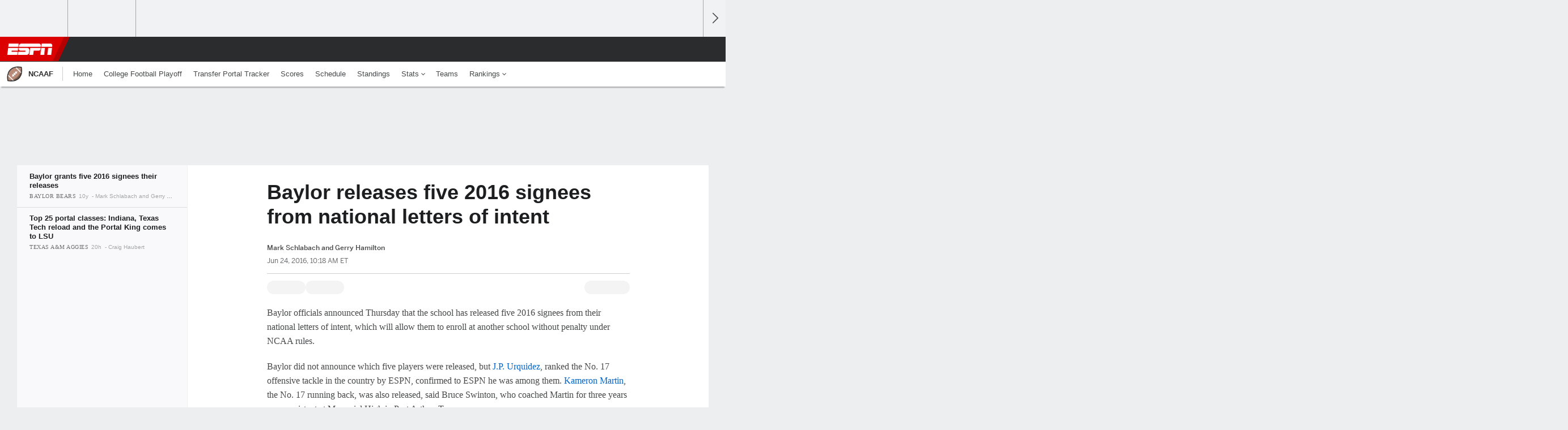

--- FILE ---
content_type: text/html;charset=UTF-8
request_url: https://www.espn.com/college-football/story/_/id/16460603/baylor-bears-release-5-2016-signees-national-letters-intent
body_size: 32561
content:

	<!DOCTYPE html>
	<html class="no-icon-fonts" lang="en">
	<head>
		<meta http-equiv="content-type" content="text/html; charset=UTF-8" />
<meta http-equiv="x-ua-compatible" content="IE=edge,chrome=1" />
<meta name="viewport" content="initial-scale=1.0, maximum-scale=1.0, user-scalable=no">
<meta name="referrer" content="origin-when-cross-origin">
<link rel="canonical" href="https://www.espn.com/college-football/story/_/id/16460603/baylor-bears-release-5-2016-signees-national-letters-intent" />
<title>Baylor releases five 2016 signees from national letters of intent - ESPN</title>
<meta name="description" content="Baylor has released five signees -- J.P. Urquidez, Kameron Martin, Donovan Duvernay, Patrick Hudson and Parrish Cobb -- from its 17th-ranked recruiting class." />
<link rel="manifest" href="/manifest.json">
<meta name="DC.date.issued" content="2016-06-24T14:18:52Z">
<meta property="fb:app_id" content="116656161708917" />
<meta property="og:site_name" content="ESPN.com" />
<meta property="og:url" content="https://www.espn.com/college-football/story/_/id/16460603/baylor-bears-release-5-2016-signees-national-letters-intent" />
<meta property="og:title" content="Baylor releases five 2016 signees from national letters of intent"/>
<meta property="og:description" content="Baylor has released five signees -- J.P. Urquidez, Kameron Martin, Donovan Duvernay, Patrick Hudson and Parrish Cobb -- from its 17th-ranked recruiting class." />
<meta property="og:image" content="https://a4.espncdn.com/combiner/i?img=%2Fphoto%2F2016%2F0118%2Fr44959_1296x729_16%2D9.jpg"/>
<meta property="og:image:width" content="1296" />
<meta property="og:image:height" content="729" />
<meta property="og:type" content="article" />
<meta property="article:opinion" content="false" />
<meta property="article:content_tier" content="free" />
<meta property="fb:pages" content="104266592953439" />
<meta name="twitter:site" content="espn" />
<meta name="twitter:url" content="https://www.espn.com/college-football/story/_/id/16460603/baylor-bears-release-5-2016-signees-national-letters-intent" />
<meta name="twitter:title" content="Baylor grants five 2016 signees their releases"/>
<meta name="twitter:description" content="Baylor has released five signees -- J.P. Urquidez, Kameron Martin, Donovan Duvernay, Patrick Hudson and Parrish Cobb -- from its 17th-ranked recruiting class." />
<meta name="twitter:card" content="summary_large_image">
<meta name="twitter:app:name:iphone" content="ESPN"/>
<meta name="twitter:app:id:iphone" content="317469184"/>
<meta name="twitter:app:url:iphone" content="sportscenter://x-callback-url/showStory?uid=16460603"/>
<meta name="twitter:app:name:googleplay" content="ESPN"/>
<meta name="twitter:app:id:googleplay" content="com.espn.score_center"/>
<meta name="twitter:app:url:googleplay" content="sportscenter://x-callback-url/showStory?uid=16460603"/>
<meta name="title" content="Baylor releases five 2016 signees from national letters of intent - ESPN"/>
<meta name="medium" content="article" />
<meta name="apple-itunes-app" content="app-id=317469184, app-argument=sportscenter://x-callback-url/showStory?uid=16460603"/>

<!-- Indicate preferred brand name for Google to display -->
<script type="application/ld+json">
	{
		"@context": "https://schema.org",
		"@type":    "WebSite",
		"name":     "ESPN",
		"url":      "https://www.espn.com/"
		
	}
</script>




<script type="application/ld+json">{"@context":"http://schema.org","@type":"NewsArticle","mainEntityOfPage":{"@type":"WebPage","@id":"https://www.espn.com/college-football/story/_/id/16460603/baylor-bears-release-5-2016-signees-national-letters-intent"},"headline":"Baylor releases five 2016 signees from national letters of intent - ESPN","description":"Baylor has released five signees -- J.P. Urquidez, Kameron Martin, Donovan Duvernay, Patrick Hudson and Parrish Cobb -- from its 17th-ranked recruiting class.","datePublished":"2016-06-24T14:18:52Z","dateModified":"2016-06-24T14:18:52Z","image":{"@type":"ImageObject","url":"https://a.espncdn.com/photo/2016/0118/r44959_1296x729_16-9.jpg","width":1296,"height":729},"author":[{"@type":"Person","name":"Mark Schlabach"},{"@type":"Person","name":"Gerry Hamilton"}],"publisher":{"@type":"organization","name":"ESPN","logo":{"@type":"ImageObject","url":"https://a.espncdn.com/combiner/i?img=/i/espn/espn_logos/amp/ESPN_amp.png&w=600&h=60","width":107,"height":60}}}</script><link rel="preload" as="font" type="font/woff2" href="https://a.espncdn.com/fonts/1.0.74/ESPNIcons/ESPNIcons.woff2" crossorigin/><link rel="preload" as="image" media="(min-width: 376px)" fetchpriority="high" href="https://a.espncdn.com/combiner/i?img=%2Fphoto%2F2016%2F0118%2Fr44959_1296x518_5%2D2.jpg&w=920&h=368&scale=crop&cquality=80&location=origin&format=jpg">
<link rel="preload" as="image" media="(max-width: 375px)" fetchpriority="high" imagesrcset="https://a.espncdn.com/combiner/i?img=%2Fphoto%2F2016%2F0118%2Fr44959_1296x518_5%2D2.jpg&w=375&h=150&scale=crop&cquality=80&location=origin, https://a.espncdn.com/combiner/i?img=%2Fphoto%2F2016%2F0118%2Fr44959_1296x518_5%2D2.jpg&w=750&h=300&scale=crop&cquality=40&location=origin&format=jpg 2x">
<!--
<PageMap>
	<DataObject type="document">
		<Attribute name="title">Baylor grants five 2016 signees their releases</Attribute>
	</DataObject>
	<DataObject type="thumbnail">
		<Attribute name="src" value="https://a4.espncdn.com/combiner/i?img=%2Fphoto%2F2016%2F0118%2Fr44959_1296x729_16%2D9.jpg" />
		<Attribute name="width" value="1296" />
		<Attribute name="height" value="729" />
	</DataObject>
</PageMap>
-->
<script>
	try{
		__dataLayer = window.__dataLayer || {}; 
		__dataLayer.visitor = __dataLayer.visitor || {};
		__dataLayer.visitor.consent = Object.assign({ isAnonymous: !1 }, JSON.parse(localStorage.getItem("consentToken")).data);
	}catch(e){}
</script>

<script type="text/javascript" src="https://dcf.espn.com/TWDC-DTCI/prod/Bootstrap.js"></script>

<link rel="alternate" hreflang="en-us" href="https://www.espn.com/college-football/story/_/id/16460603/baylor-bears-release-5-2016-signees-national-letters-intent" />
<link rel="alternate" hreflang="en-in" href="https://www.espn.in/college-football/story/_/id/16460603/baylor-bears-release-5-2016-signees-national-letters-intent" />
<link rel="alternate" hreflang="en-au" href="https://www.espn.com.au/college-football/story/_/id/16460603/baylor-bears-release-5-2016-signees-national-letters-intent" />
<link rel="alternate" hreflang="en-sg" href="https://www.espn.com.sg/college-football/story/_/id/16460603/baylor-bears-release-5-2016-signees-national-letters-intent" />
<link rel="alternate" hreflang="en-za" href="https://africa.espn.com/college-football/story/_/id/16460603/baylor-bears-release-5-2016-signees-national-letters-intent" />
<link rel="alternate" hreflang="en-ph" href="https://www.espn.ph/college-football/story/_/id/16460603/baylor-bears-release-5-2016-signees-national-letters-intent" />
<link rel="alternate" hreflang="en-gb" href="https://www.espn.co.uk/college-football/story/_/id/16460603/baylor-bears-release-5-2016-signees-national-letters-intent" />
<script type="text/javascript">
;(function(){

function rc(a){for(var b=a+"=",c=document.cookie.split(";"),d=0;d<c.length;d++){for(var e=c[d];" "===e.charAt(0);)e=e.substring(1,e.length);if(0===e.indexOf(b))return e.substring(b.length,e.length)}return null}var _nr=!1,_nrCookie=rc("_nr");null!==_nrCookie?"1"===_nrCookie&&(_nr=!0):Math.floor(100*Math.random())+1===13?(_nr=!0,document.cookie="_nr=1; path=/"):(_nr=!1,document.cookie="_nr=0; path=/");_nr&&(function(){;window.NREUM||(NREUM={});NREUM.init={privacy:{cookies_enabled:true},ajax:{deny_list:["bam.nr-data.net"]}};
;NREUM.loader_config={accountID:"459463",trustKey:"486618",agentID:"4434370",licenseKey:"NRBR-0abaca59ac0e8679fd6",applicationID:"3785502"};
;NREUM.info={beacon:"bam.nr-data.net",errorBeacon:"bam.nr-data.net",licenseKey:"NRBR-0abaca59ac0e8679fd6",applicationID:"3785502",sa:1};
;(()=>{"use strict";var e,t,n={8768:(e,t,n)=>{n.d(t,{T:()=>r,p:()=>i});const r=/(iPad|iPhone|iPod)/g.test(navigator.userAgent),i=r&&Boolean("undefined"==typeof SharedWorker)},880:(e,t,n)=>{n.d(t,{P_:()=>f,Mt:()=>p,C5:()=>s,DL:()=>m,OP:()=>_,lF:()=>E,Yu:()=>y,Dg:()=>g,CX:()=>c,GE:()=>b,sU:()=>j});var r=n(6797),i=n(4286);const o={beacon:r.ce.beacon,errorBeacon:r.ce.errorBeacon,licenseKey:void 0,applicationID:void 0,sa:void 0,queueTime:void 0,applicationTime:void 0,ttGuid:void 0,user:void 0,account:void 0,product:void 0,extra:void 0,jsAttributes:{},userAttributes:void 0,atts:void 0,transactionName:void 0,tNamePlain:void 0},a={};function s(e){if(!e)throw new Error("All info objects require an agent identifier!");if(!a[e])throw new Error("Info for ".concat(e," was never set"));return a[e]}function c(e,t){if(!e)throw new Error("All info objects require an agent identifier!");a[e]=(0,i.D)(t,o),(0,r.Qy)(e,a[e],"info")}var u=n(2797);const d=()=>{const e={blockSelector:"[data-nr-block]",maskInputOptions:{password:!0}};return{allow_bfcache:!0,privacy:{cookies_enabled:!0},ajax:{deny_list:void 0,enabled:!0,harvestTimeSeconds:10},distributed_tracing:{enabled:void 0,exclude_newrelic_header:void 0,cors_use_newrelic_header:void 0,cors_use_tracecontext_headers:void 0,allowed_origins:void 0},session:{domain:void 0,expiresMs:u.oD,inactiveMs:u.Hb},ssl:void 0,obfuscate:void 0,jserrors:{enabled:!0,harvestTimeSeconds:10},metrics:{enabled:!0},page_action:{enabled:!0,harvestTimeSeconds:30},page_view_event:{enabled:!0},page_view_timing:{enabled:!0,harvestTimeSeconds:30,long_task:!1},session_trace:{enabled:!0,harvestTimeSeconds:10},session_replay:{enabled:!1,harvestTimeSeconds:60,sampleRate:.1,errorSampleRate:.1,maskTextSelector:"*",maskAllInputs:!0,get blockClass(){return"nr-block"},get ignoreClass(){return"nr-ignore"},get maskTextClass(){return"nr-mask"},get blockSelector(){return e.blockSelector},set blockSelector(t){e.blockSelector+=",".concat(t)},get maskInputOptions(){return e.maskInputOptions},set maskInputOptions(t){e.maskInputOptions={...t,password:!0}}},spa:{enabled:!0,harvestTimeSeconds:10}}},l={};function f(e){if(!e)throw new Error("All configuration objects require an agent identifier!");if(!l[e])throw new Error("Configuration for ".concat(e," was never set"));return l[e]}function g(e,t){if(!e)throw new Error("All configuration objects require an agent identifier!");l[e]=(0,i.D)(t,d()),(0,r.Qy)(e,l[e],"config")}function p(e,t){if(!e)throw new Error("All configuration objects require an agent identifier!");var n=f(e);if(n){for(var r=t.split("."),i=0;i<r.length-1;i++)if("object"!=typeof(n=n[r[i]]))return;n=n[r[r.length-1]]}return n}const h={accountID:void 0,trustKey:void 0,agentID:void 0,licenseKey:void 0,applicationID:void 0,xpid:void 0},v={};function m(e){if(!e)throw new Error("All loader-config objects require an agent identifier!");if(!v[e])throw new Error("LoaderConfig for ".concat(e," was never set"));return v[e]}function b(e,t){if(!e)throw new Error("All loader-config objects require an agent identifier!");v[e]=(0,i.D)(t,h),(0,r.Qy)(e,v[e],"loader_config")}const y=(0,r.mF)().o;var w=n(2374),A=n(1651);const x={buildEnv:A.Re,bytesSent:{},queryBytesSent:{},customTransaction:void 0,disabled:!1,distMethod:A.gF,isolatedBacklog:!1,loaderType:void 0,maxBytes:3e4,offset:Math.floor(w._A?.performance?.timeOrigin||w._A?.performance?.timing?.navigationStart||Date.now()),onerror:void 0,origin:""+w._A.location,ptid:void 0,releaseIds:{},session:void 0,xhrWrappable:"function"==typeof w._A.XMLHttpRequest?.prototype?.addEventListener,version:A.q4},D={};function _(e){if(!e)throw new Error("All runtime objects require an agent identifier!");if(!D[e])throw new Error("Runtime for ".concat(e," was never set"));return D[e]}function j(e,t){if(!e)throw new Error("All runtime objects require an agent identifier!");D[e]=(0,i.D)(t,x),(0,r.Qy)(e,D[e],"runtime")}function E(e){return function(e){try{const t=s(e);return!!t.licenseKey&&!!t.errorBeacon&&!!t.applicationID}catch(e){return!1}}(e)}},4286:(e,t,n)=>{n.d(t,{D:()=>i});var r=n(8610);function i(e,t){try{if(!e||"object"!=typeof e)return(0,r.Z)("Setting a Configurable requires an object as input");if(!t||"object"!=typeof t)return(0,r.Z)("Setting a Configurable requires a model to set its initial properties");const n=Object.create(Object.getPrototypeOf(t),Object.getOwnPropertyDescriptors(t)),o=0===Object.keys(n).length?e:n;for(let a in o)if(void 0!==e[a])try{"object"==typeof e[a]&&"object"==typeof t[a]?n[a]=i(e[a],t[a]):n[a]=e[a]}catch(e){(0,r.Z)("An error occurred while setting a property of a Configurable",e)}return n}catch(e){(0,r.Z)("An error occured while setting a Configurable",e)}}},1651:(e,t,n)=>{n.d(t,{Re:()=>i,gF:()=>o,q4:()=>r});const r="1.234.0",i="PROD",o="CDN"},9557:(e,t,n)=>{n.d(t,{w:()=>o});var r=n(8610);const i={agentIdentifier:"",ee:void 0};class o{constructor(e){try{if("object"!=typeof e)return(0,r.Z)("shared context requires an object as input");this.sharedContext={},Object.assign(this.sharedContext,i),Object.entries(e).forEach((e=>{let[t,n]=e;Object.keys(i).includes(t)&&(this.sharedContext[t]=n)}))}catch(e){(0,r.Z)("An error occured while setting SharedContext",e)}}}},4329:(e,t,n)=>{n.d(t,{L:()=>d,R:()=>c});var r=n(3752),i=n(7022),o=n(4045),a=n(2325);const s={};function c(e,t){const n={staged:!1,priority:a.p[t]||0};u(e),s[e].get(t)||s[e].set(t,n)}function u(e){e&&(s[e]||(s[e]=new Map))}function d(){let e=arguments.length>0&&void 0!==arguments[0]?arguments[0]:"",t=arguments.length>1&&void 0!==arguments[1]?arguments[1]:"feature";if(u(e),!e||!s[e].get(t))return a(t);s[e].get(t).staged=!0;const n=[...s[e]];function a(t){const n=e?r.ee.get(e):r.ee,a=o.X.handlers;if(n.backlog&&a){var s=n.backlog[t],c=a[t];if(c){for(var u=0;s&&u<s.length;++u)l(s[u],c);(0,i.D)(c,(function(e,t){(0,i.D)(t,(function(t,n){n[0].on(e,n[1])}))}))}delete a[t],n.backlog[t]=null,n.emit("drain-"+t,[])}}n.every((e=>{let[t,n]=e;return n.staged}))&&(n.sort(((e,t)=>e[1].priority-t[1].priority)),n.forEach((e=>{let[t]=e;a(t)})))}function l(e,t){var n=e[1];(0,i.D)(t[n],(function(t,n){var r=e[0];if(n[0]===r){var i=n[1],o=e[3],a=e[2];i.apply(o,a)}}))}},3752:(e,t,n)=>{n.d(t,{ee:()=>u});var r=n(6797),i=n(3916),o=n(7022),a=n(880),s="nr@context";let c=(0,r.fP)();var u;function d(){}function l(){return new d}function f(){u.aborted=!0,u.backlog={}}c.ee?u=c.ee:(u=function e(t,n){var r={},c={},g={},p=!1;try{p=16===n.length&&(0,a.OP)(n).isolatedBacklog}catch(e){}var h={on:b,addEventListener:b,removeEventListener:y,emit:m,get:A,listeners:w,context:v,buffer:x,abort:f,aborted:!1,isBuffering:D,debugId:n,backlog:p?{}:t&&"object"==typeof t.backlog?t.backlog:{}};return h;function v(e){return e&&e instanceof d?e:e?(0,i.X)(e,s,l):l()}function m(e,n,r,i,o){if(!1!==o&&(o=!0),!u.aborted||i){t&&o&&t.emit(e,n,r);for(var a=v(r),s=w(e),d=s.length,l=0;l<d;l++)s[l].apply(a,n);var f=_()[c[e]];return f&&f.push([h,e,n,a]),a}}function b(e,t){r[e]=w(e).concat(t)}function y(e,t){var n=r[e];if(n)for(var i=0;i<n.length;i++)n[i]===t&&n.splice(i,1)}function w(e){return r[e]||[]}function A(t){return g[t]=g[t]||e(h,t)}function x(e,t){var n=_();h.aborted||(0,o.D)(e,(function(e,r){t=t||"feature",c[r]=t,t in n||(n[t]=[])}))}function D(e){return!!_()[c[e]]}function _(){return h.backlog}}(void 0,"globalEE"),c.ee=u)},9252:(e,t,n)=>{n.d(t,{E:()=>r,p:()=>i});var r=n(3752).ee.get("handle");function i(e,t,n,i,o){o?(o.buffer([e],i),o.emit(e,t,n)):(r.buffer([e],i),r.emit(e,t,n))}},4045:(e,t,n)=>{n.d(t,{X:()=>o});var r=n(9252);o.on=a;var i=o.handlers={};function o(e,t,n,o){a(o||r.E,i,e,t,n)}function a(e,t,n,i,o){o||(o="feature"),e||(e=r.E);var a=t[o]=t[o]||{};(a[n]=a[n]||[]).push([e,i])}},8544:(e,t,n)=>{n.d(t,{bP:()=>s,iz:()=>c,m$:()=>a});var r=n(2374);let i=!1,o=!1;try{const e={get passive(){return i=!0,!1},get signal(){return o=!0,!1}};r._A.addEventListener("test",null,e),r._A.removeEventListener("test",null,e)}catch(e){}function a(e,t){return i||o?{capture:!!e,passive:i,signal:t}:!!e}function s(e,t){let n=arguments.length>2&&void 0!==arguments[2]&&arguments[2],r=arguments.length>3?arguments[3]:void 0;window.addEventListener(e,t,a(n,r))}function c(e,t){let n=arguments.length>2&&void 0!==arguments[2]&&arguments[2],r=arguments.length>3?arguments[3]:void 0;document.addEventListener(e,t,a(n,r))}},5526:(e,t,n)=>{n.d(t,{Rl:()=>a,ky:()=>s});var r=n(2374);const i="xxxxxxxx-xxxx-4xxx-yxxx-xxxxxxxxxxxx";function o(e,t){return e?15&e[t]:16*Math.random()|0}function a(){const e=r._A?.crypto||r._A?.msCrypto;let t,n=0;return e&&e.getRandomValues&&(t=e.getRandomValues(new Uint8Array(31))),i.split("").map((e=>"x"===e?o(t,++n).toString(16):"y"===e?(3&o()|8).toString(16):e)).join("")}function s(e){const t=r._A?.crypto||r._A?.msCrypto;let n,i=0;t&&t.getRandomValues&&(n=t.getRandomValues(new Uint8Array(31)));const a=[];for(var s=0;s<e;s++)a.push(o(n,++i).toString(16));return a.join("")}},2797:(e,t,n)=>{n.d(t,{Bq:()=>r,Hb:()=>o,oD:()=>i});const r="NRBA",i=144e5,o=18e5},2053:(e,t,n)=>{function r(){return Math.round(performance.now())}n.d(t,{z:()=>r})},8610:(e,t,n)=>{function r(e,t){"function"==typeof console.warn&&(console.warn("New Relic: ".concat(e)),t&&console.warn(t))}n.d(t,{Z:()=>r})},7269:(e,t,n)=>{n.d(t,{N:()=>u,T:()=>d});var r=n(7022),i=n(3752),o=n(9252),a=n(4329),s=n(2325);const c={stn:[s.D.sessionTrace],err:[s.D.jserrors,s.D.metrics],ins:[s.D.pageAction],spa:[s.D.spa],sr:[s.D.sessionReplay]};function u(e,t){var n=i.ee.get(t);e&&"object"==typeof e&&((0,r.D)(e,(function(e,t){if(!t)return(c[e]||[]).forEach((t=>{(0,o.p)("block-"+e,[],void 0,t,n)}));d[e]||((0,o.p)("feat-"+e,[],void 0,c[e],n),d[e]=!0)})),(0,a.L)(t,s.D.pageViewEvent))}const d={}},3916:(e,t,n)=>{n.d(t,{X:()=>i});var r=Object.prototype.hasOwnProperty;function i(e,t,n){if(r.call(e,t))return e[t];var i=n();if(Object.defineProperty&&Object.keys)try{return Object.defineProperty(e,t,{value:i,writable:!0,enumerable:!1}),i}catch(e){}return e[t]=i,i}},2374:(e,t,n)=>{n.d(t,{FN:()=>a,_A:()=>o,il:()=>r,v6:()=>i});const r=Boolean("undefined"!=typeof window&&window.document),i=Boolean("undefined"!=typeof WorkerGlobalScope&&self.navigator instanceof WorkerNavigator);let o=(()=>{if(r)return window;if(i){if("undefined"!=typeof globalThis&&globalThis instanceof WorkerGlobalScope)return globalThis;if(self instanceof WorkerGlobalScope)return self}throw new Error('New Relic browser agent shutting down due to error: Unable to locate global scope. This is possibly due to code redefining browser global variables like "self" and "window".')})();const a=""+o.location},7022:(e,t,n)=>{n.d(t,{D:()=>r});const r=(e,t)=>Object.entries(e||{}).map((e=>{let[n,r]=e;return t(n,r)}))},2438:(e,t,n)=>{n.d(t,{P:()=>o});var r=n(3752);const i=()=>{const e=new WeakSet;return(t,n)=>{if("object"==typeof n&&null!==n){if(e.has(n))return;e.add(n)}return n}};function o(e){try{return JSON.stringify(e,i())}catch(e){try{r.ee.emit("internal-error",[e])}catch(e){}}}},2650:(e,t,n)=>{n.d(t,{K:()=>a,b:()=>o});var r=n(8544);function i(){return"undefined"==typeof document||"complete"===document.readyState}function o(e,t){if(i())return e();(0,r.bP)("load",e,t)}function a(e){if(i())return e();(0,r.iz)("DOMContentLoaded",e)}},6797:(e,t,n)=>{n.d(t,{EZ:()=>u,Qy:()=>c,ce:()=>o,fP:()=>a,gG:()=>d,mF:()=>s});var r=n(2053),i=n(2374);const o={beacon:"bam.nr-data.net",errorBeacon:"bam.nr-data.net"};function a(){return i._A.NREUM||(i._A.NREUM={}),void 0===i._A.newrelic&&(i._A.newrelic=i._A.NREUM),i._A.NREUM}function s(){let e=a();return e.o||(e.o={ST:i._A.setTimeout,SI:i._A.setImmediate,CT:i._A.clearTimeout,XHR:i._A.XMLHttpRequest,REQ:i._A.Request,EV:i._A.Event,PR:i._A.Promise,MO:i._A.MutationObserver,FETCH:i._A.fetch}),e}function c(e,t,n){let i=a();const o=i.initializedAgents||{},s=o[e]||{};return Object.keys(s).length||(s.initializedAt={ms:(0,r.z)(),date:new Date}),i.initializedAgents={...o,[e]:{...s,[n]:t}},i}function u(e,t){a()[e]=t}function d(){return function(){let e=a();const t=e.info||{};e.info={beacon:o.beacon,errorBeacon:o.errorBeacon,...t}}(),function(){let e=a();const t=e.init||{};e.init={...t}}(),s(),function(){let e=a();const t=e.loader_config||{};e.loader_config={...t}}(),a()}},6998:(e,t,n)=>{n.d(t,{N:()=>i});var r=n(8544);function i(e){let t=arguments.length>1&&void 0!==arguments[1]&&arguments[1],n=arguments.length>2?arguments[2]:void 0,i=arguments.length>3?arguments[3]:void 0;return void(0,r.iz)("visibilitychange",(function(){if(t)return void("hidden"==document.visibilityState&&e());e(document.visibilityState)}),n,i)}},6034:(e,t,n)=>{n.d(t,{gF:()=>o,mY:()=>i,t9:()=>r,vz:()=>s,xS:()=>a});const r=n(2325).D.metrics,i="sm",o="cm",a="storeSupportabilityMetrics",s="storeEventMetrics"},2484:(e,t,n)=>{n.d(t,{Dz:()=>i,OJ:()=>a,qw:()=>o,t9:()=>r});const r=n(2325).D.pageViewEvent,i="firstbyte",o="domcontent",a="windowload"},6382:(e,t,n)=>{n.d(t,{t:()=>r});const r=n(2325).D.pageViewTiming},1509:(e,t,n)=>{n.d(t,{W:()=>o});var r=n(880),i=n(3752);class o{constructor(e,t,n){this.agentIdentifier=e,this.aggregator=t,this.ee=i.ee.get(e,(0,r.OP)(this.agentIdentifier).isolatedBacklog),this.featureName=n,this.blocked=!1}}},3975:(e,t,n)=>{n.d(t,{j:()=>v});var r=n(2325),i=n(880),o=n(9252),a=n(3752),s=n(2053),c=n(4329),u=n(2650),d=n(2374),l=n(8610),f=n(6034),g=n(6797);function p(){const e=(0,g.gG)();["setErrorHandler","finished","addToTrace","inlineHit","addRelease","addPageAction","setCurrentRouteName","setPageViewName","setCustomAttribute","interaction","noticeError","setUserId"].forEach((t=>{e[t]=function(){for(var n=arguments.length,r=new Array(n),i=0;i<n;i++)r[i]=arguments[i];return function(t){for(var n=arguments.length,r=new Array(n>1?n-1:0),i=1;i<n;i++)r[i-1]=arguments[i];let o=[];return Object.values(e.initializedAgents).forEach((e=>{e.exposed&&e.api[t]&&o.push(e.api[t](...r))})),o.length>1?o:o[0]}(t,...r)}}))}var h=n(7269);function v(e){let t=arguments.length>1&&void 0!==arguments[1]?arguments[1]:{},v=arguments.length>2?arguments[2]:void 0,m=arguments.length>3?arguments[3]:void 0,{init:b,info:y,loader_config:w,runtime:A={loaderType:v},exposed:x=!0}=t;const D=(0,g.gG)();y||(b=D.init,y=D.info,w=D.loader_config),(0,i.Dg)(e,b||{}),(0,i.GE)(e,w||{}),(0,i.sU)(e,A),y.jsAttributes??={},d.v6&&(y.jsAttributes.isWorker=!0),(0,i.CX)(e,y),p();const _=function(e,t){t||(0,c.R)(e,"api");const g={};var p=a.ee.get(e),h=p.get("tracer"),v="api-",m=v+"ixn-";function b(t,n,r,o){const a=(0,i.C5)(e);return null===n?delete a.jsAttributes[t]:(0,i.CX)(e,{...a,jsAttributes:{...a.jsAttributes,[t]:n}}),A(v,r,!0,o||null===n?"session":void 0)(t,n)}function y(){}["setErrorHandler","finished","addToTrace","inlineHit","addRelease"].forEach((e=>g[e]=A(v,e,!0,"api"))),g.addPageAction=A(v,"addPageAction",!0,r.D.pageAction),g.setCurrentRouteName=A(v,"routeName",!0,r.D.spa),g.setPageViewName=function(t,n){if("string"==typeof t)return"/"!==t.charAt(0)&&(t="/"+t),(0,i.OP)(e).customTransaction=(n||"http://custom.transaction")+t,A(v,"setPageViewName",!0)()},g.setCustomAttribute=function(e,t){let n=arguments.length>2&&void 0!==arguments[2]&&arguments[2];if("string"==typeof e){if(["string","number"].includes(typeof t)||null===t)return b(e,t,"setCustomAttribute",n);(0,l.Z)("Failed to execute setCustomAttribute.\nNon-null value must be a string or number type, but a type of <".concat(typeof t,"> was provided."))}else(0,l.Z)("Failed to execute setCustomAttribute.\nName must be a string type, but a type of <".concat(typeof e,"> was provided."))},g.setUserId=function(e){if("string"==typeof e||null===e)return b("enduser.id",e,"setUserId",!0);(0,l.Z)("Failed to execute setUserId.\nNon-null value must be a string type, but a type of <".concat(typeof e,"> was provided."))},g.interaction=function(){return(new y).get()};var w=y.prototype={createTracer:function(e,t){var n={},i=this,a="function"==typeof t;return(0,o.p)(m+"tracer",[(0,s.z)(),e,n],i,r.D.spa,p),function(){if(h.emit((a?"":"no-")+"fn-start",[(0,s.z)(),i,a],n),a)try{return t.apply(this,arguments)}catch(e){throw h.emit("fn-err",[arguments,this,"string"==typeof e?new Error(e):e],n),e}finally{h.emit("fn-end",[(0,s.z)()],n)}}}};function A(e,t,n,i){return function(){return(0,o.p)(f.xS,["API/"+t+"/called"],void 0,r.D.metrics,p),i&&(0,o.p)(e+t,[(0,s.z)(),...arguments],n?null:this,i,p),n?void 0:this}}function x(){n.e(439).then(n.bind(n,5692)).then((t=>{let{setAPI:n}=t;n(e),(0,c.L)(e,"api")})).catch((()=>(0,l.Z)("Downloading runtime APIs failed...")))}return["actionText","setName","setAttribute","save","ignore","onEnd","getContext","end","get"].forEach((e=>{w[e]=A(m,e,void 0,r.D.spa)})),g.noticeError=function(e,t){"string"==typeof e&&(e=new Error(e)),(0,o.p)(f.xS,["API/noticeError/called"],void 0,r.D.metrics,p),(0,o.p)("err",[e,(0,s.z)(),!1,t],void 0,r.D.jserrors,p)},d.v6?x():(0,u.b)((()=>x()),!0),g}(e,m);return(0,g.Qy)(e,_,"api"),(0,g.Qy)(e,x,"exposed"),(0,g.EZ)("activatedFeatures",h.T),_}},2325:(e,t,n)=>{n.d(t,{D:()=>r,p:()=>i});const r={ajax:"ajax",jserrors:"jserrors",metrics:"metrics",pageAction:"page_action",pageViewEvent:"page_view_event",pageViewTiming:"page_view_timing",sessionReplay:"session_replay",sessionTrace:"session_trace",spa:"spa"},i={[r.pageViewEvent]:1,[r.pageViewTiming]:2,[r.metrics]:3,[r.jserrors]:4,[r.ajax]:5,[r.sessionTrace]:6,[r.pageAction]:7,[r.spa]:8,[r.sessionReplay]:9}}},r={};function i(e){var t=r[e];if(void 0!==t)return t.exports;var o=r[e]={exports:{}};return n[e](o,o.exports,i),o.exports}i.m=n,i.d=(e,t)=>{for(var n in t)i.o(t,n)&&!i.o(e,n)&&Object.defineProperty(e,n,{enumerable:!0,get:t[n]})},i.f={},i.e=e=>Promise.all(Object.keys(i.f).reduce(((t,n)=>(i.f[n](e,t),t)),[])),i.u=e=>(({78:"page_action-aggregate",147:"metrics-aggregate",193:"session_trace-aggregate",242:"session-manager",317:"jserrors-aggregate",348:"page_view_timing-aggregate",412:"lazy-feature-loader",439:"async-api",538:"recorder",590:"session_replay-aggregate",675:"compressor",786:"page_view_event-aggregate",873:"spa-aggregate",898:"ajax-aggregate"}[e]||e)+"."+{78:"e03e2220",147:"75d6a08d",193:"715c3096",242:"9219a813",286:"d701d70f",317:"8c74e315",348:"ad791b05",412:"fe5af5d1",439:"bbe52263",538:"1b18459f",590:"36b41a12",646:"c6971123",675:"ae9f91a8",786:"e157f7ce",873:"e1bcad73",898:"716f46cf"}[e]+"-1.234.0.min.js"),i.o=(e,t)=>Object.prototype.hasOwnProperty.call(e,t),e={},t="NRBA:",i.l=(n,r,o,a)=>{if(e[n])e[n].push(r);else{var s,c;if(void 0!==o)for(var u=document.getElementsByTagName("script"),d=0;d<u.length;d++){var l=u[d];if(l.getAttribute("src")==n||l.getAttribute("data-webpack")==t+o){s=l;break}}s||(c=!0,(s=document.createElement("script")).charset="utf-8",s.timeout=120,i.nc&&s.setAttribute("nonce",i.nc),s.setAttribute("data-webpack",t+o),s.src=n),e[n]=[r];var f=(t,r)=>{s.onerror=s.onload=null,clearTimeout(g);var i=e[n];if(delete e[n],s.parentNode&&s.parentNode.removeChild(s),i&&i.forEach((e=>e(r))),t)return t(r)},g=setTimeout(f.bind(null,void 0,{type:"timeout",target:s}),12e4);s.onerror=f.bind(null,s.onerror),s.onload=f.bind(null,s.onload),c&&document.head.appendChild(s)}},i.r=e=>{"undefined"!=typeof Symbol&&Symbol.toStringTag&&Object.defineProperty(e,Symbol.toStringTag,{value:"Module"}),Object.defineProperty(e,"__esModule",{value:!0})},i.j=35,i.p="https://js-agent.newrelic.com/",(()=>{var e={35:0,266:0};i.f.j=(t,n)=>{var r=i.o(e,t)?e[t]:void 0;if(0!==r)if(r)n.push(r[2]);else{var o=new Promise(((n,i)=>r=e[t]=[n,i]));n.push(r[2]=o);var a=i.p+i.u(t),s=new Error;i.l(a,(n=>{if(i.o(e,t)&&(0!==(r=e[t])&&(e[t]=void 0),r)){var o=n&&("load"===n.type?"missing":n.type),a=n&&n.target&&n.target.src;s.message="Loading chunk "+t+" failed.\n("+o+": "+a+")",s.name="ChunkLoadError",s.type=o,s.request=a,r[1](s)}}),"chunk-"+t,t)}};var t=(t,n)=>{var r,o,[a,s,c]=n,u=0;if(a.some((t=>0!==e[t]))){for(r in s)i.o(s,r)&&(i.m[r]=s[r]);if(c)c(i)}for(t&&t(n);u<a.length;u++)o=a[u],i.o(e,o)&&e[o]&&e[o][0](),e[o]=0},n=window.webpackChunkNRBA=window.webpackChunkNRBA||[];n.forEach(t.bind(null,0)),n.push=t.bind(null,n.push.bind(n))})();var o={};(()=>{i.r(o);var e=i(2325),t=i(880);const n=Object.values(e.D);function r(e){const r={};return n.forEach((n=>{r[n]=function(e,n){return!1!==(0,t.Mt)(n,"".concat(e,".enabled"))}(n,e)})),r}var a=i(3975);var s=i(9252),c=i(8768),u=i(4329),d=i(1509),l=i(2650),f=i(2374),g=i(8610);class p extends d.W{constructor(e,t,n){let r=!(arguments.length>3&&void 0!==arguments[3])||arguments[3];super(e,t,n),this.hasAggregator=!1,this.auto=r,this.abortHandler,r&&(0,u.R)(e,n)}importAggregator(n){if(this.hasAggregator||!this.auto)return;let r,o;this.hasAggregator=!0,!0!==(0,t.Mt)(this.agentIdentifier,"privacy.cookies_enabled")||f.v6||(o=Promise.all([i.e(286),i.e(242)]).then(i.bind(i,3289)).catch((e=>{(0,g.Z)("failed to import the session manager",e)})));const a=async()=>{try{if(o&&!r){const{setupAgentSession:e}=await o;r=e(this.agentIdentifier)}if(!function(t,n){return t!==e.D.sessionReplay||(!!n?.isNew||!!n?.state.sessionReplayActive)}(this.featureName,r))return void(0,u.L)(this.agentIdentifier,this.featureName);const{lazyFeatureLoader:t}=await i.e(412).then(i.bind(i,3160)),{Aggregate:a}=await t(this.featureName,"aggregate");new a(this.agentIdentifier,this.aggregator,n)}catch(e){(0,g.Z)("Downloading ".concat(this.featureName," failed..."),e),this.abortHandler?.()}};f.v6?a():(0,l.b)((()=>a()),!0)}}var h=i(2484),v=i(2053);class m extends p{static featureName=h.t9;constructor(n,r){let i=!(arguments.length>2&&void 0!==arguments[2])||arguments[2];if(super(n,r,h.t9,i),("undefined"==typeof PerformanceNavigationTiming||c.T)&&"undefined"!=typeof PerformanceTiming){const r=(0,t.OP)(n);r[h.Dz]=Math.max(Date.now()-r.offset,0),(0,l.K)((()=>r[h.qw]=Math.max((0,v.z)()-r[h.Dz],0))),(0,l.b)((()=>{const t=(0,v.z)();r[h.OJ]=Math.max(t-r[h.Dz],0),(0,s.p)("timing",["load",t],void 0,e.D.pageViewTiming,this.ee)}))}this.importAggregator()}}var b=i(9557),y=i(7022);class w extends b.w{constructor(e){super(e),this.aggregatedData={}}store(e,t,n,r,i){var o=this.getBucket(e,t,n,i);return o.metrics=function(e,t){t||(t={count:0});return t.count+=1,(0,y.D)(e,(function(e,n){t[e]=A(n,t[e])})),t}(r,o.metrics),o}merge(e,t,n,r,i){var o=this.getBucket(e,t,r,i);if(o.metrics){var a=o.metrics;a.count+=n.count,(0,y.D)(n,(function(e,t){if("count"!==e){var r=a[e],i=n[e];i&&!i.c?a[e]=A(i.t,r):a[e]=function(e,t){if(!t)return e;t.c||(t=x(t.t));return t.min=Math.min(e.min,t.min),t.max=Math.max(e.max,t.max),t.t+=e.t,t.sos+=e.sos,t.c+=e.c,t}(i,a[e])}}))}else o.metrics=n}storeMetric(e,t,n,r){var i=this.getBucket(e,t,n);return i.stats=A(r,i.stats),i}getBucket(e,t,n,r){this.aggregatedData[e]||(this.aggregatedData[e]={});var i=this.aggregatedData[e][t];return i||(i=this.aggregatedData[e][t]={params:n||{}},r&&(i.custom=r)),i}get(e,t){return t?this.aggregatedData[e]&&this.aggregatedData[e][t]:this.aggregatedData[e]}take(e){for(var t={},n="",r=!1,i=0;i<e.length;i++)t[n=e[i]]=D(this.aggregatedData[n]),t[n].length&&(r=!0),delete this.aggregatedData[n];return r?t:null}}function A(e,t){return null==e?function(e){e?e.c++:e={c:1};return e}(t):t?(t.c||(t=x(t.t)),t.c+=1,t.t+=e,t.sos+=e*e,e>t.max&&(t.max=e),e<t.min&&(t.min=e),t):{t:e}}function x(e){return{t:e,min:e,max:e,sos:e*e,c:1}}function D(e){return"object"!=typeof e?[]:(0,y.D)(e,_)}function _(e,t){return t}var j=i(6797),E=i(5526),k=i(2438);var T=i(6998),N=i(8544),P=i(6382);class S extends p{static featureName=P.t;constructor(e,n){let r=!(arguments.length>2&&void 0!==arguments[2])||arguments[2];super(e,n,P.t,r),f.il&&((0,t.OP)(e).initHidden=Boolean("hidden"===document.visibilityState),(0,T.N)((()=>(0,s.p)("docHidden",[(0,v.z)()],void 0,P.t,this.ee)),!0),(0,N.bP)("pagehide",(()=>(0,s.p)("winPagehide",[(0,v.z)()],void 0,P.t,this.ee))),this.importAggregator())}}var I=i(6034);class O extends p{static featureName=I.t9;constructor(e,t){let n=!(arguments.length>2&&void 0!==arguments[2])||arguments[2];super(e,t,I.t9,n),this.importAggregator()}}new class{constructor(e){let t=arguments.length>1&&void 0!==arguments[1]?arguments[1]:(0,E.ky)(16);this.agentIdentifier=t,this.sharedAggregator=new w({agentIdentifier:this.agentIdentifier}),this.features={},this.desiredFeatures=new Set(e.features||[]),this.desiredFeatures.add(m),Object.assign(this,(0,a.j)(this.agentIdentifier,e,e.loaderType||"agent")),this.start()}get config(){return{info:(0,t.C5)(this.agentIdentifier),init:(0,t.P_)(this.agentIdentifier),loader_config:(0,t.DL)(this.agentIdentifier),runtime:(0,t.OP)(this.agentIdentifier)}}start(){const t="features";try{const n=r(this.agentIdentifier),i=[...this.desiredFeatures];i.sort(((t,n)=>e.p[t.featureName]-e.p[n.featureName])),i.forEach((t=>{if(n[t.featureName]||t.featureName===e.D.pageViewEvent){const r=function(t){switch(t){case e.D.ajax:return[e.D.jserrors];case e.D.sessionTrace:return[e.D.ajax,e.D.pageViewEvent];case e.D.pageViewTiming:return[e.D.pageViewEvent];default:return[]}}(t.featureName);r.every((e=>n[e]))||(0,g.Z)("".concat(t.featureName," is enabled but one or more dependent features has been disabled (").concat((0,k.P)(r),"). This may cause unintended consequences or missing data...")),this.features[t.featureName]=new t(this.agentIdentifier,this.sharedAggregator)}})),(0,j.Qy)(this.agentIdentifier,this.features,t)}catch(e){(0,g.Z)("Failed to initialize all enabled instrument classes (agent aborted) -",e);for(const e in this.features)this.features[e].abortHandler?.();const n=(0,j.fP)();return delete n.initializedAgents[this.agentIdentifier]?.api,delete n.initializedAgents[this.agentIdentifier]?.[t],delete this.sharedAggregator,n.ee?.abort(),delete n.ee?.get(this.agentIdentifier),!1}}}({features:[m,S,O],loaderType:"lite"})})(),window.NRBA=o})();
})();

})();
</script><script src="https://secure.espn.com/core/format/modules/head/i18n?edition-host=espn.com&lang=en&region=us&geo=us&site=espn&site-type=full&type=ext&build=0.757.1.2"></script>
<link href='https://a.espncdn.com' rel='preconnect' crossorigin>
<link href='https://cdn.registerdisney.go.com' rel='preconnect' crossorigin>
<link href='https://fan.api.espn.com' rel='preconnect' crossorigin>
<link href='https://secure.espn.com' rel='preconnect' crossorigin>

<link rel="mask-icon" sizes="any" href="https://a.espncdn.com/prod/assets/icons/E.svg" color="#990000">
<link rel="shortcut icon" href="https://a.espncdn.com/favicon.ico" />
<link rel="apple-touch-icon" href="https://a.espncdn.com/wireless/mw5/r1/images/bookmark-icons-v2/espn-icon-57x57.png" />
<link rel="apple-touch-icon-precomposed" href="https://a.espncdn.com/wireless/mw5/r1/images/bookmark-icons-v2/espn-icon-57x57.png">
<link rel="apple-touch-icon-precomposed" sizes="60x60" href="https://a.espncdn.com/wireless/mw5/r1/images/bookmark-icons-v2/espn-icon-60x60.png">
<link rel="apple-touch-icon-precomposed" sizes="72x72" href="https://a.espncdn.com/wireless/mw5/r1/images/bookmark-icons-v2/espn-icon-72x72.png">
<link rel="apple-touch-icon-precomposed" sizes="76x76" href="https://a.espncdn.com/wireless/mw5/r1/images/bookmark-icons-v2/espn-icon-76x76.png">
<link rel="apple-touch-icon-precomposed" sizes="114x114" href="https://a.espncdn.com/wireless/mw5/r1/images/bookmark-icons-v2/espn-icon-114x114.png">
<link rel="apple-touch-icon-precomposed" sizes="120x120" href="https://a.espncdn.com/wireless/mw5/r1/images/bookmark-icons-v2/espn-icon-120x120.png">
<link rel="apple-touch-icon-precomposed" sizes="144x144" href="https://a.espncdn.com/wireless/mw5/r1/images/bookmark-icons-v2/espn-icon-144x144.png">
<link rel="apple-touch-icon-precomposed" sizes="152x152" href="https://a.espncdn.com/wireless/mw5/r1/images/bookmark-icons-v2/espn-icon-152x152.png">
<link rel="apple-touch-icon-precomposed" sizes="180x180" href="https://a.espncdn.com/wireless/mw5/r1/images/bookmark-icons-v2/espn-icon-180x180.png">
<link rel="alternate" href="android-app://com.espn.score_center/sportscenter/x-callback-url/showStory?uid=16460603" />
<link rel="alternate" href="ios-app://317469184/sportscenter/x-callback-url/showStory?uid=16460603" />
<link rel="stylesheet" href="https://a.espncdn.com/redesign/0.757.1/css/shell-desktop.css" /><link rel="stylesheet" href="https://a.espncdn.com/redesign/0.757.1/css/page.css"><link class="page-type-include" rel="stylesheet" href="https://a.espncdn.com/redesign/0.757.1/css/story.css">
		<script>
			var navigator = window.navigator || {};

			if ('serviceWorker' in navigator) {
				navigator.serviceWorker.register('/service-worker.js');
			}
		</script>
	
		<script src="https://a.espncdn.com/redesign/0.757.1/js/espn-head.js"></script>
	    
		<script>
			if (espn && espn.geoRedirect){
				espn.geoRedirect.run();
			}
		</script>
	
<script>
	var espn = espn || {};
	espn.isOneSite = false;
	espn.build = "0.757.1";
	espn.siteType = "full";
	espn.anonymous_favorites = "true" === "true";
	espn.isFantasycast = false;
	
	espn.absoluteNavLinks = false;
	espn.useEPlus = true;
	espn.hidePremiumBranding = false; // used in pof: hide e+ branding if non premium edition (SEWEB-22908)
	espn.enableObscuredAdsSkipping = false;
	
	espn.enableInlinePlayback = true;
	espn.enableInlinePPV = true;
	espn.dcsOverride = '';
	espn.cmsOverride = '';
	espn.load_hl_cb_script = false;
	espn.enableDmp = "true" === "true";
	
		espn.playabilitySource = "playbackId";
	
</script>
<script src="https://a.espncdn.com/redesign/0.757.1/node_modules/espn-lazysizes/lazysizes.min.js" async></script>

<script type='text/javascript'>
	(function () {
		var featureGating;

		try {
			featureGating = JSON.parse('{"draftArticleDeeplinks":false,"enableVenu":false,"enableCoverProbability-college-football":false,"soccer_v4":false,"enablePboFirst":false,"exclusivesOddsTabNhl":true,"enableBookworm":false,"enableNoSpoilerMode":true,"nba-summer-utah_v4":true,"enableTiaraToggleSettings":true,"enableMagnite":true,"enableMyBetsSettingsOverlay":true,"enableSubscriberCohorts":true,"enableFightcenterOdds":false,"enableAutoplayUnlimited":false,"enableStreamMenu":true,"wnba_v4_global":true,"startFromBeginningForAllContent":true,"enableGameBreaksOnWebview":false,"ed-pick-deep-link-tcmen-android":false,"fastcastSameEventCheck":true,"enableCoverProbability-wnba":false,"disableAmp":true,"tennisScoresOdds":false,"exclusivesOddsTabNfl":true,"contributorFollowingWebviews":true,"nba-summer-california_v4":true,"nba-summer-golden-state_v4":true,"ed-pick-deep-link-tcmen-ios":false,"gamepackageMyPicks":true,"wnba_v4":true,"webviewAjaxAnalytics":true,"hsb-polling-college-football":false,"mens-olympics-basketball_v4":true,"nba-summer-las-vegas_v4":true,"stickyFooter":false,"mens-college-basketball-bracket-fc":true,"gameSwitcherBasketball_v4":true,"fittRoutes":["(nfl|nba|nhl|nba-g-league|world-baseball-classic|nba-summer-league|mens-college-basketball|womens-college-basketball|caribbean-series|soccer)/schedule","(nfl|mlb|nba|wnba|nbl|nhl|mens-college-basketball|womens-college-basketball|nba-summer-league|nba-g-league|college-football|world-baseball-classic|caribbean-series|soccer|pll|college-baseball|college-softball|college-sports)/scoreboard","(afl)/(standings)","(mlb|nhl|nba|wnba|nfl|mens-college-basketball|womens-college-basketball|college-football|soccer)/team","(mlb|nba|wnba|nba-summer-league|nba-g-league|nbl|mens-college-basketball|womens-college-basketball|mens-olympics-basketball|womens-olympics-basketball|nfl|college-football|world-baseball-classic|caribbean-series|soccer|college-softball|college-baseball)/(match|boxscore|game|matchup|playbyplay|preview|recap|video|lineups|matchstats|commentary|report|verslag)","olympics/(summer|winter)/[0-9]{4}/(medals|results|sports)","(rugby|rugby-league)/(fixtures|schedule|scoreboard|resultados)"],"fiba_v4_global":true,"activeSportsSiteAPI":true,"womens-olympics-basketball_v4":true,"showTaboolaArticle":false,"enableEWCS":true,"fittNRConfig":true,"enableMyBetsModuleIndex":true,"enableGamecastSponsoredAd":false,"cloudfrontTimeZoneHeader":false,"nba-summer-orlando_v4":true,"enableCBHLTest":true,"enableFastcast":true,"hsb-polling-womens-college-basketball":false,"ed-pick-deep-link-fantasy-ios":true,"enableDeviceAttributeProvider":true,"enableScoresDrawerOddsStrip":true,"playerFollowing":true,"enableEWCSAnon":true,"gameSwitcherFootball_v4":true,"enableDmpAu":true,"hsb-polling-mens-college-basketball":false,"nbl_v4_global":true,"nba-summer-utah_v4_global":true,"singleCarouselMyBets":true,"womens-olympics-basketball_v4_global":true,"enableWatchContextMenuFetch":true,"enableClipsPrerollAbTest":true,"gameSwitcherBaseball":true,"disableOneIdSetFocus":true,"enableContinuousPlayForLive":true,"allContributorPostTypes":true,"contributorFollowButton":true,"contributorShortstopFollowButton":false,"enableFuturesOnOddsPage":false,"keyPlays_v4":true,"enableGPLiveOdds":true,"articlesUseContentCore":false,"exclusivesOddsTabWnba":true,"geoFooter":true,"enableMarketplace":true,"playByPlay_v4":false,"contributorFeedFollowButton":true,"oddsStrip":true,"exclusivesOddsTabNba":false,"lastPlays_v4":false,"enableWebPlayer":false,"nba-summer-sacramento_v4":true,"nfl_v4_global":true,"enableTGLLeaderboard":true,"nba-summer-golden-state_v4_global":true,"nba-summer-las-vegas_v4_global":true,"college-football_v4_global":true,"college-football_v4":true,"nba-development_v4_global":true,"nba-summer-orlando_v4_global":true,"enableVisionEvents":true,"enableDmp":true,"usPrivacy":true,"enablePillMetadata":true,"enablePWA":true,"startFromBeginning":true,"enableAnonBetCarousel":false,"contributorArticleFollowButton":false,"browerDeprecation":true,"disableBet365":false,"nba-summer-league_v4_global":true,"gameSwitcherLacrosse":false,"draftkingsLinkedAccountSettings":false,"enableDraftkingsMyBets":false,"enableMyBetsGamecast":false,"enableGameblockOddsStrip":true,"ed-pick-deep-link-espnapp-android":false,"enableLeaderboardWatchRow":true,"sc4u":true,"enableBettingToggleSettings":true,"nba_v4_global":true,"enableCatchUpToLive":true,"exploreTiles":false,"newSearchVersion":true,"continueWatching":true,"enableMoreFutures":true,"w2w":true,"enableMagicLink":true,"deflateZips":false,"watchAPIPznHeaders":false,"bettingOdds":true,"nba-summer-california_v4_global":true,"enableGraceHold":true,"enableHighVolumeRow":true,"hudsonPAL":true,"contributorContentReactions":false,"olyResultsGPWebview":false,"disableUSBettingAds":true,"enableExpiredTokenSupport":true,"gameSwitcherFootball":true,"exclusivesOddsTabMlb":true,"draftcastPickPredictor":true,"oddsStrip1-1":true,"gameSwitcherBasketball":true,"fittVodPlayer":true,"oneIDV4":true,"ed-pick-deep-link-espnapp-ios":false,"enableCoverProbability-nba":false,"gateFavorites":true,"nba-summer-sacramento_v4_global":true,"deferAdobePass":false,"mens-olympics-basketball_v4_global":true,"nba-development_v4":true,"nfl_v4":true,"enableCarouselPromo":false,"enableBetOddsTab":false,"maxFastcastGames":true,"enableBettingToggle":true,"favoritesMenuRedesignFitt":true,"gameSwitcher_global":true,"mobilePlaylist":true,"siteBroadcast":true,"enableMlbNetworkScheduleFilter":true,"gameSwitcherBaseball_v4":true,"showTaboolaSportIndex":true,"nba-summer-league_v4":true,"enableAutoplayTiles":false,"enableSynchronousUserLocation":false,"enableTGL":true,"enableHuluPromo":false,"nba_v4":true,"enableTGLSchedule":false,"enableBetCarousel":true,"drm":true,"contributorFollowing":true,"womens-college-basketball_v4_global":true,"nbl_v4":true,"enableScoreboardPromo":false,"womens-college-basketball-bracket-fc":true,"contentReactions":true,"gamepackageFantasyModule":true,"hudsonPlayer":true,"gameSwitcherHockey":true,"mlb_v4":false,"gameSwitcherSoccer":true,"oddsStrip1-1_indexpages":true,"enableWatchHeaderVideoPromo":true,"w2wSkeletonUI":true,"gpv4_streamcenter":true,"draftcastBreakingNews":true,"mens-college-basketball_v4_global":true,"mens-college-basketball_v4":true,"fiba_v4":true,"enableCoverProbability-nfl":false,"enableWebviewAnchorLinks":false,"womens-college-basketball_v4":true,"enableSixPackPostState":true,"enableAutoplayUnlimitedTiles":false,"enableExitModal-v2":true,"enableExitModal-v3":true,"preventBackgroundedClipPlayback":false,"refetchWatchSubscriptions":false,"ed-pick-deep-link-fantasy-android":true,"favoritesMenuRedesignScore":true}');
		} catch (e) {}

		window.espn.featureGating = featureGating || {};
	})();
</script>

<script type='text/javascript'>
	(function () {
		var webviewFeatureGating;

		try {
			webviewFeatureGating = JSON.parse('{"showstory":{"fantasy":{"android":"8.15.0","ios":"8.15.0"},"espnapp":{"android":"7.17.0","ios":"7.17.0"},"tcmen":{"android":"14.0.0","ios":"14.0.0"}}}');
		} catch (e) {}

		window.espn.webviewFeatureGating = webviewFeatureGating || {};
	})();
</script>


	<script>
		window.googletag = window.googletag || {};

		(function () {
			espn = window.espn || {};
			espn.ads = espn.ads || {};
			espn.ads.config = {"page_url":"https://www.espn.com/college-football/story/_/id/16460603/baylor-bears-release-5-2016-signees-national-letters-intent","prebidAdConfig":{"usePrebidBids":true,"timeout":1000},"level":"espn.com/cfb/story","sizesEspnPlus":{"banner-index":{"excludedSize":["728,90"],"mappings":[{"viewport":[1280,0],"slot":[[1280,100],[970,250]]},{"viewport":[1024,0],"slot":[[970,66],[970,250]]},{"viewport":[768,0],"slot":[[728,90]]},{"viewport":[320,0],"slot":[[320,50]]},{"viewport":[0,0],"slot":[[240,38]]}],"defaultSize":[970,66],"excludedProfile":["xl"],"includedCountries":["us"],"pbjs":{"s":[[320,50]],"xl":[[970,250]],"l":[[970,250]],"m":[[728,90]]}},"gamecast":{"mappings":[{"viewport":[0,0],"slot":[[320,50]]}],"defaultSize":[320,50]},"banner-scoreboard":{"excludedSize":["970,250"],"mappings":[{"viewport":[1280,0],"slot":[[1280,100],[728,90]]},{"viewport":[1024,0],"slot":[[970,66],[728,90]]},{"viewport":[768,0],"slot":[[728,90]]},{"viewport":[320,0],"slot":[[320,50]]},{"viewport":[0,0],"slot":[[240,38]]}],"defaultSize":[970,66],"includedCountries":["us"],"pbjs":{"s":[[320,50]],"xl":[[728,90]],"l":[[728,90]],"m":[[728,90]]}},"banner":{"mappings":[{"viewport":[1280,0],"slot":[[1280,100],[970,250],[728,90]]},{"viewport":[1024,0],"slot":[[970,66],[970,250],[728,90]]},{"viewport":[768,0],"slot":[[728,90]]},{"viewport":[320,0],"slot":[[320,50]]},{"viewport":[0,0],"slot":[[240,38]]}],"defaultSize":[970,66],"pbjs":{"s":[[320,50]],"xl":[[970,250],[728,90]],"l":[[970,250],[728,90]],"m":[[728,90]]}},"incontent-betting":{"mappings":[{"viewport":[1024,0],"slot":[[300,251]]},{"viewport":[320,0],"slot":[[300,251]]}],"defaultSize":[300,251]},"native-betting":{"mappings":[{"viewport":[0,0],"slot":["fluid"]}],"defaultSize":"fluid"},"instream":{"mappings":[{"viewport":[0,0],"slot":[[1,3]]}],"defaultSize":[1,3]},"incontent":{"mappings":[{"viewport":[1024,0],"slot":[[300,250],[300,600]]}],"defaultSize":[300,250]}},"delayInPageAdSlots":true,"incontentPositions":{"defaults":{"favorites":-1,"news":4,"now":4},"index":{"top":{"favorites":-1},"nfl":{}}},"showEspnPlusAds":false,"kvpsEspnPlus":[{"name":"ed","value":"us"},{"name":"eplus","value":"true"}],"network":"21783347309","refreshOnBreakpointChange":true,"webviewOverride":{"banner":{"mlb/stats":"banner-webview","roster":"banner-webview","cfb/rankings":"banner-webview","team/stats":"banner-webview","nba/stats":"banner-webview","ncaaw/rankings":"banner-webview","nfl/stats":"banner-webview","standings":"banner-webview","cfb/stats":"banner-webview","ncb/rankings":"banner-webview"}},"sizes":{"gamecast":{"mappings":[{"viewport":[0,0],"slot":[[320,50]]}],"defaultSize":[320,50]},"overlay":{"mappings":[{"viewport":[0,0],"slot":[[0,0]]}],"defaultSize":[0,0]},"wallpaper":{"mappings":[{"viewport":[1280,0],"slot":[[1680,1050]]},{"viewport":[1024,0],"slot":[[1280,455]]},{"viewport":[0,0],"slot":[]}],"defaultSize":[1280,455]},"banner-scoreboard":{"excludedSize":["970,250"],"mappings":[{"viewport":[1280,0],"slot":[[1280,100],[728,90]]},{"viewport":[1024,0],"slot":[[970,66],[728,90]]},{"viewport":[768,0],"slot":[[728,90]]},{"viewport":[320,0],"slot":[[320,50]]},{"viewport":[0,0],"slot":[[240,38]]}],"defaultSize":[970,66],"includedCountries":["us"],"pbjs":{"s":[[320,50]],"xl":[[728,90]],"l":[[728,90]],"m":[[728,90]]}},"incontent2":{"mappings":[{"viewport":[0,0],"slot":[[300,250]]}],"defaultSize":[300,250]},"banner":{"mappings":[{"viewport":[1280,0],"slot":[[1280,100],[970,250],[728,90]]},{"viewport":[1024,0],"slot":[[970,66],[970,250],[728,90]]},{"viewport":[768,0],"slot":[[728,90]]},{"viewport":[320,0],"slot":[[320,50]]},{"viewport":[0,0],"slot":[[240,38]]}],"defaultSize":[970,66],"pbjs":{"s":[[320,50]],"xl":[[970,250],[728,90]],"l":[[970,250],[728,90]],"m":[[728,90]]}},"exclusions":{"mappings":[{"viewport":[0,0],"slot":[[1,2]]}],"defaultSize":[1,2]},"native-betting":{"mappings":[{"viewport":[0,0],"slot":["fluid"]}],"defaultSize":"fluid"},"banner-index":{"excludedSize":["728,90"],"mappings":[{"viewport":[1280,0],"slot":[[1280,100],[970,250]]},{"viewport":[1024,0],"slot":[[970,66],[970,250]]},{"viewport":[768,0],"slot":[[728,90]]},{"viewport":[320,0],"slot":[[320,50]]},{"viewport":[0,0],"slot":[[240,38]]}],"defaultSize":[970,66],"excludedProfile":["xl"],"includedCountries":["All"],"pbjs":{"s":[[320,50]],"xl":[[970,250]],"l":[[970,250]],"m":[[728,90]]}},"banner-webview":{"excludedSize":["970,250"],"mappings":[{"viewport":[1280,0],"slot":[[728,90]]},{"viewport":[1024,0],"slot":[[728,90]]},{"viewport":[768,0],"slot":[[728,90]]},{"viewport":[320,0],"slot":[[320,50]]},{"viewport":[0,0],"slot":[[240,38]]}],"defaultSize":[728,90],"includedCountries":["All"],"pbjs":{"s":[[320,50]],"xl":[[728,90]],"l":[[728,90]],"m":[[728,90]]}},"presby":{"mappings":[{"viewport":[0,0],"slot":[[112,62]]}],"defaultSize":[112,62]},"presentedbylogo":{"mappings":[{"viewport":[1024,0],"slot":[[128,30]]},{"viewport":[0,0],"slot":[[90,20]]}],"defaultSize":[128,30]},"native":{"mappings":[{"viewport":[0,0],"slot":["fluid"]}],"defaultSize":"fluid"},"incontentstrip":{"mappings":[{"viewport":[1024,0],"slot":[298,50]},{"viewport":[0,0],"slot":[]}],"defaultSize":[298,50]},"nlbettingschedule":{"mappings":[{"viewport":[1280,0],"slot":[[970,250]]},{"viewport":[1024,0],"slot":[[970,250]]},{"viewport":[768,0],"slot":[[300,250]]},{"viewport":[0,0],"slot":[[300,250]]}],"defaultSize":[300,250]},"incontent-betting":{"mappings":[{"viewport":[1024,0],"slot":[[300,251]]},{"viewport":[320,0],"slot":[[300,251]]}],"defaultSize":[300,251]},"nlbetting":{"mappings":[{"viewport":[0,0],"slot":[[75,65]]}],"defaultSize":[75,65]},"instream":{"mappings":[{"viewport":[0,0],"slot":[[1,3]]}],"defaultSize":[1,3]},"incontentstrip2":{"mappings":[{"viewport":[320,0],"slot":[[298,50]]}],"defaultSize":[298,50]},"incontent":{"mappings":[{"viewport":[1024,0],"slot":[[300,250],[300,600]]}],"defaultSize":[300,250]},"midpage":{"mappings":[{"viewport":[1280,0],"slot":[[700,400]]},{"viewport":[1024,0],"slot":[[440,330]]},{"viewport":[768,0],"slot":[[320,250]]},{"viewport":[0,0],"slot":[[320,250]]}],"defaultSize":[320,250]}},"load":{"schedule":{"tablet":"init","desktop":"init","mobile":"init"},"frontpage":{"tablet":"init","desktop":"init","mobile":"init"},"defaults":{"tablet":"init","desktop":"init","mobile":"init"},"index":{"tablet":"init","desktop":"init","mobile":"init"},"scoreboard":{"tablet":"init","desktop":"init","mobile":"init"},"standings":{"tablet":"init","desktop":"init","mobile":"init"},"story":{"tablet":"init","desktop":"init","mobile":"init"}},"bettingOnlySizes":{"incontent-betting":{"mappings":[{"viewport":[1024,0],"slot":[[300,251]]},{"viewport":[320,0],"slot":[[300,251]]}],"defaultSize":[300,251]},"native-betting":{"mappings":[{"viewport":[0,0],"slot":["fluid"]}],"defaultSize":"fluid"}},"supportDynamicPageLoad":true,"selector":".ad-slot","whitelistEspnPlus":["boxing","cbb","cfb","fantasy","frontpage","golf","mlb","mma","nba","ncaaw","nfl","nhl","soccer","tennis","wnba","horse","esports","formulaone"],"disabled":"false","override":{"banner":{"preview":"banner-scoreboard","game":"banner-scoreboard","fightcenter":"banner-scoreboard","match":"banner-scoreboard","index":"banner-index","scoreboard":"banner-scoreboard","conversation":"banner-scoreboard","lineups":"banner-scoreboard"}},"breakpoints":{"s":[0,767],"xl":[1280],"l":[1024,1279],"m":[768,1023]},"dynamicKeyValues":{"profile":{"key":"prof"}},"id":12129264,"kvps":[{"name":"ed","value":"us"},{"name":"ajx_url","value":"https://www.espn.com/college-football/story/_/id/16460603/baylor-bears-release-5-2016-signees-national-letters-intent"},{"name":"pgn","value":"16460603"},{"name":"sp","value":"cfb"},{"name":"league","value":["23","3540"]},{"name":"tm","value":"239"},{"name":"pl","value":["4039056","195989","4039066","4035497"]},{"name":"objid","value":"16460603"},{"name":"pgtyp","value":"story"},{"name":"darkmode","value":"false"}],"base":"espn.com"};
			googletag.cmd = googletag.cmd || [];

			var espnAdsConfig = espn.ads.config;
			espn.ads.loadGPT = function () {
				var gads = document.createElement('script');
				gads.async = true;
				gads.type = 'text/javascript';
				gads.src = espnAdsConfig.network ? 'https://www.googletagservices.com/tag/js/gpt.js'+'?network-code='+ espnAdsConfig.network : 'https://www.googletagservices.com/tag/js/gpt.js';
				var node = document.getElementsByTagName('script')[0];
				node.parentNode.insertBefore(gads, node);
				delete espn.ads.loadGPT;
			}

			if (espn.siteType === 'data-lite') {
				/**
				 * Load ad library after our deferred files. Event subscription must
				 * occur on window.load to ensure pub/sub availability.
				 */

				// Ad calls will be made when ad library inits (after window.load).
				var liteAdLoadConfigs = {
					desktop: 'init',
					mobile: 'init',
					tablet: 'init'
				};

				espnAdsConfig.load = espnAdsConfig.load || {};
				espnAdsConfig.load.defaults = liteAdLoadConfigs
				espnAdsConfig.load.frontpage = liteAdLoadConfigs;
				espnAdsConfig.load.index = liteAdLoadConfigs;
				espnAdsConfig.load.story = liteAdLoadConfigs;
			} else {
				espn.ads.loadGPT();
			}

			

    // Load prebid.js for AppNexus
    (function() {
        var d   = document, 
            pbs = d.createElement('script'),
            target;

        window.espn = window.espn || {};
        espn.ads = espn.ads || {};
        espn.ads.isMagnite = true;

        pbs.type = 'text/javascript';
        pbs.src = 'https://micro.rubiconproject.com/prebid/dynamic/18138.js';
        target = document.getElementsByTagName('head')[0];
        target.insertBefore(pbs, target.firstChild);
    })();



			espn.ads.configPre = JSON.parse(JSON.stringify(espnAdsConfig));
		})();
	</script>


<script type='text/javascript'>
	(function () {
		window.espn.exitModalConfig = [{"continueText":"Go to DraftKings Sportsbook","continueLogo":"https://assets.espn.com/i/espnbet/espn-bet-1.svg","primaryTextMobile":"21+ Gambling Problem? Call 1-800-GAMBLER. You are about to leave ESPN and a different terms of use and privacy policy will apply. By proceeding, you agree and understand that The Walt Disney Company is not responsible for the site you are about to access.","heading":"You are now leaving ESPN.com...","primaryText":"You are about to leave the ESPN App and a different <a href='https://disneytermsofuse.com/english/'>terms of use<\/a> and <a href='https://privacy.thewaltdisneycompany.com/en/current-privacy-policy/'>privacy policy<\/a> will apply. By proceeding, you agree and understand that The Walt Disney Company is not responsible for the site you are about to access.","headingFantasyApp":"You are now leaving the ESPN Fantasy App...","Privacy Policy":"https://privacy.thewaltdisneycompany.com/en/current-privacy-policy/","headingTournamentChallengeApp":"You are now leaving the ESPN Tournament Challenge App...","analytics":{"league":"sports betting","eventName":"betting ui interaction","section":"betting","eventDetail":"betting interstitial view","pageName":"espn:betting:interstitial","sport":"sports betting","contentType":"sports betting warning"},"accessibilityLabelCheckbox":"DraftKings logo","remember":{"analyticsKey":"betlinkout","text":"I understand. Skip this next time and take me directly to DraftKings Sportsbook.","ttl":3412800},"hrefPatterns":["https://sportsbook.draftkings.com/","https://www.draftkings.com/"],"webviewType":"espnbet","accessibilityLabelButton":"Go to DraftKings Sportsbook","Terms of use":"Terms of use: https://disneytermsofuse.com/english/","logo":{"light":"https://a.espncdn.com/i/betting/DK_Light.svg","dark":"https://a.espncdn.com/i/betting/DK_Dark.svg","alt":"DraftKings"},"key":"bet","continueLogoDark":"https://assets.espn.com/i/espnbet/ESPN_Bet_Light.svg","legalDisclaimer":"GAMBLING PROBLEM? CALL 1-800-GAMBLER, (800) 327-5050 or visit gamblinghelplinema.org (MA). Call 877-8-HOPENY/text HOPENY (467369) (NY), 888-789-7777/visit ccpg.org (CT), or visit www.mdgamblinghelp.org (MD). 21+ and present in most states. (18+ DC/KY/NH/WY). Void in ONT. Terms: draftkings.com/sportsbook. On behalf of Boot Hill Casino & Resort (KS). Pass-thru of per wager tax may apply in IL. Lines and odds subject to change."}] || [];
	})();
</script>

			<!-- test & target - mbox.js -->
			<script type="text/javascript" src="https://a.espncdn.com/prod/scripts/analytics/ESPN_at_v2.rs.min.js"></script>
			

<script>
	// Picture element HTML shim|v it for old IE (pairs with Picturefill.js)
	document.createElement("picture");
</script>

	</head>

	<body class="story desktop  prod  " data-appearance='light' data-pagetype="story" data-sport="ncf" data-site="espn" data-customstylesheet="null" data-lang="en" data-edition="en-us" data-app="">
		<div class="ad-slot ad-slot-exclusions" data-slot-type="exclusions" data-slot-kvps="pos=exclusions" data-category-exclusion="true"></div><div class="ad-slot ad-slot-overlay" data-slot-type="overlay" data-slot-kvps="pos=outofpage" data-out-of-page="true"></div>
		<!-- abtest data object global -->
		<script type="text/javascript">
			var abtestData = {};
			
		</script>

		

		<div id="fb-root"></div>

        <div id="global-viewport"  data-behavior="global_nav_condensed global_nav_full"  class =" interior secondary">
            
<nav id="global-nav-mobile" data-loadtype="server"></nav>

            <div class="menu-overlay-primary"></div>
			<div id="header-wrapper" class="hidden-print">
				
					

<section id="global-scoreboard" class="hide-fullbtn" role="region">
    <button class="scoreboard-hidden-skip" data-skip="content" data-behavior="scoreboard_skipnav">
        Skip to main content
    </button>
    <button class="scoreboard-hidden-skip" data-skip="nav"  data-behavior="scoreboard_skipnav">
        Skip to navigation
    </button>
    <div class="wrap">
        <div class="scoreboard-content">
            
            <div class="scoreboard-dropdown-wrapper scoreboard-menu">
                <!-- mobile dropdown -->
                <div class="league-nav-wrapper league-nav-mobile mobile-dropdown">
                    <span class="mobile-arrow"></span>
                    <select id="league-nav"></select>
                </div>

                <!-- desktop dropdown -->
                <div class="dropdown-wrapper league-nav-desktop desktop-dropdown" data-behavior="button_dropdown">
                    <button type="button" class="button button-filter sm dropdown-toggle current-league-name"></button>
                    <ul class="dropdown-menu league-nav med"></ul>
                </div>
            </div>

            <div class="scoreboard-dropdown-wrapper  conference-menu">
                <!-- mobile dropdown -->
                <div class="conference-nav-wrapper mobile-dropdown">
                    <span class="mobile-arrow"></span>
                    <select id="conference-nav"></select>
                </div>

                <!-- desktop dropdown -->
                <div class="dropdown-wrapper desktop-dropdown" data-behavior="button_dropdown">
                    <button type="button" class="button button-filter med dropdown-toggle current-conference-name"></button>
                    <ul class="dropdown-menu conference-nav med"></ul>
                </div>
            </div>

            

            <div class="scoreboard-dropdown-wrapper scores-date-pick">
                <div class="dropdown-wrapper" data-behavior="button_dropdown">
                    <button type="button" class="button button-filter dropdown-toggle sm selected-date"></button>
                    <ul class="dropdown-menu date-nav med"></ul>
                </div>
            </div>

            

            <div class="scoreboard-dropdown-wrapper secondary-nav-container hidden"></div>

            <div class="scores-prev controls inactive">&lt;</div>
            <div id="fullbtn" class="view-full"></div>
            <div class="scores-next controls">&gt;</div>
            <div class="scores-carousel">
                <ul id="leagues"></ul>
            </div>
        </div>
    </div>
</section>
				
				
<header id="global-header" class="espn-en user-account-management has-search has-wheretowatch">
    <div class="menu-overlay-secondary"></div>
	<div class="container">
		<a id="global-nav-mobile-trigger" href="#" data-route="false"><span>Menu</span></a><h2 class="logo-header"><a data-track-nav_layer="global-nav" data-track-nav_item="espn-logo" href="/"  name="&lpos=sitenavdefault&lid=sitenav_main-logo">ESPN</a></h2><ul class="tools"><li class="wheretowatch"><a href="/where-to-watch" id="global-wheretowatch-trigger-mobile" data-track-nav_layer="global nav" data-track-nav_item="watch icon"></a></li><li class="search">
<a href="#" class="icon-font-after icon-search-thin-solid-after" id="global-search-trigger" tabindex="0" role="button" aria-label="Open Search"></a>
<div id="global-search" class="global-search">
	<div class="global-search-input-wrapper">
		<input id="global-search-input" aria-label="Search" type="text" class="search-box" placeholder="Search Sports, Teams or Players..." tabindex="-1"><input type="submit" class="btn-search" tabindex="-1">
	</div>
</div></li><li class="user" data-behavior="favorites_mgmt"></li><li id="scores-link"><a href="#" id="global-scoreboard-trigger" data-route="false">scores</a></ul>
	</div>
	
<nav id="global-nav" data-loadtype="server">
<ul itemscope="" itemtype="http://www.schema.org/SiteNavigationElement">

<li itemprop="name"><a itemprop="url" href="/nfl/">NFL</a></li><li itemprop="name"><a itemprop="url" href="/nba/">NBA</a></li><li itemprop="name"><a itemprop="url" href="/college-football/">NCAAF</a></li><li itemprop="name"><a itemprop="url" href="/mens-college-basketball/">NCAAM</a></li><li itemprop="name"><a itemprop="url" href="/womens-college-basketball/">NCAAW</a></li><li itemprop="name"><a itemprop="url" href="/nhl/">NHL</a></li><li itemprop="name"><a itemprop="url" href="/soccer/">Soccer</a></li><li itemprop="name"><a itemprop="url" href="#">More Sports</a><div><ul class="split"><li itemprop="name"><a itemprop="url" href="/boxing/">Boxing</a></li><li itemprop="name"><a itemprop="url" href="/college-sports/">NCAA</a></li><li itemprop="name"><a itemprop="url" href="https://www.espncricinfo.com/">Cricket</a></li><li itemprop="name"><a itemprop="url" href="/f1/">F1</a></li><li itemprop="name"><a itemprop="url" href="/gaming/">Gaming</a></li><li itemprop="name"><a itemprop="url" href="/professional-wrestling/">Professional Wrestling</a></li><li itemprop="name"><a itemprop="url" href="/golf/">Golf</a></li><li itemprop="name"><a itemprop="url" href="/horse-racing/">Horse</a></li><li itemprop="name"><a itemprop="url" href="/little-league-world-series/">LLWS</a></li><li itemprop="name"><a itemprop="url" href="/mlb/">MLB</a></li><li itemprop="name"><a itemprop="url" href="/mma/">MMA</a></li><li itemprop="name"><a itemprop="url" href="/racing/nascar/">NASCAR</a></li><li itemprop="name"><a itemprop="url" href="/nll/">NLL</a></li><li itemprop="name"><a itemprop="url" href="/nba-g-league/">NBA G League</a></li><li itemprop="name"><a itemprop="url" href="/nba-summer-league/">NBA Summer League</a></li><li itemprop="name"><a itemprop="url" href="/soccer/league/_/name/USA.NWSL">NWSL</a></li><li itemprop="name"><a itemprop="url" href="/olympics/">Olympics</a></li><li itemprop="name"><a itemprop="url" href="/pll/">PLL</a></li><li itemprop="name"><a itemprop="url" href="/racing/">Racing</a></li><li itemprop="name"><a itemprop="url" href="/college-sports/basketball/recruiting/">RN BB</a></li><li itemprop="name"><a itemprop="url" href="/college-sports/football/recruiting/">RN FB</a></li><li itemprop="name"><a itemprop="url" href="/rugby/">Rugby</a></li><li itemprop="name"><a itemprop="url" href="/sports-betting/">Sports Betting</a></li><li itemprop="name"><a itemprop="url" href="/tennis/">Tennis</a></li><li itemprop="name"><a itemprop="url" href="/tgl/">TGL</a></li><li itemprop="name"><a itemprop="url" href="/ufl/">UFL</a></li><li itemprop="name"><a itemprop="url" href="/wnba/">WNBA</a></li><li itemprop="name"><a itemprop="url" href="/wwe/">WWE</a></li></ul></div></li><li class="pillar editions"><a href="#">Editions</a></li><li class="pillar where-to-watch"><a href="https://www.espn.com/where-to-watch/">Where to Watch</a></li><li class="pillar fantasy"><a href="/fantasy/">Fantasy</a></li><li class="pillar watch"><a href="https://www.espn.com/watch/">Watch</a></li></ul>

</nav>






<nav id="global-nav-secondary" data-loadtype="tier-2-server" >



<div class="global-nav-container">
<ul class="first-group"><li class="sports" itemprop="name"><span class="positioning"><a href="/college-football/"><span class="brand-logo "><img src="https://a3.espncdn.com/combiner/i?img=%2Fredesign%2Fassets%2Fimg%2Ficons%2FESPN%2Dicon%2Dfootball%2Dcollege.png&w=40&h=40&scale=crop&cquality=40&location=origin"></span><span class="link-text">NCAAF</span></a></span></li><li class="sub"><a href="/college-football/"  data-breakpoints="desktop,desktop-lg,mobile,tablet" ><span class="link-text">Home</span></a></li><li class="sub"><a href="https://www.espn.com/college-football/playoff" ><span class="link-text">College Football Playoff</span></a></li><li class="sub"><a href="https://www.espn.com/college-football/story/_/id/47352662/college-football-transfer-portal-2026-live-news-updates-rankings-more"  data-icon="football" ><span class="link-text">Transfer Portal Tracker</span></a></li><li class="sub"><a href="/college-football/scoreboard"  data-route="false" ><span class="link-text">Scores</span></a></li><li class="sub"><a href="/college-football/schedule"  data-route="false" ><span class="link-text">Schedule</span></a></li><li class="sub"><a href="/college-football/standings"  data-route="false" ><span class="link-text">Standings</span></a></li><li class="sub has-sub"><a href="/college-football/stats"  data-route="false" ><span class="link-text">Stats</span></a></li><li class="sub"><a href="/college-football/teams"  data-route="false" ><span class="link-text">Teams</span></a></li><li class="sub has-sub"><a href="/college-football/rankings"  data-route="false" ><span class="link-text">Rankings</span></a></li><li class="sub pre-loadSubNav"><a href="/college-football/odds"  data-betting="true" ><span class="link-text">Odds</span></a></li><li class="sub pre-loadSubNav"><a href="https://www.espn.com/college-football/playoff-bracket"  data-icon="football-college" ><span class="link-text">CFP Bracket</span></a></li><li class="sub pre-loadSubNav"><a href="https://www.espn.com/college-football/story/_/page/CFPBowls25/2025-2026-college-football-playoff-bowl-schedule"  data-icon="football-college" ><span class="link-text">Bowl Games</span></a></li><li class="sub pre-loadSubNav"><a href="https://www.espn.com/where-to-watch/leagues/college-football"  data-icon="football-college" ><span class="link-text">Where To Watch</span></a></li><li class="sub pre-loadSubNav"><a href="https://fantasy.espn.com/games/college-football-playoff-challenge-2025/make-picks?addata=cfpbracketchallenge2025_ncaaf_web_quicklinks_ncaaf"  data-icon="football-college" ><span class="link-text">CFP Bracket Challenge</span></a></li><li class="sub pre-loadSubNav"><a href="https://www.espn.com/college-sports/football/recruiting/index" ><span class="link-text">Recruiting</span></a></li><li class="sub pre-loadSubNav"><a href="https://www.espn.com/college-football/story/_/page/gamedaykickoff2025/college-gameday-2025-schedule-locations-recaps"  data-mobile="false" ><span class="link-text">College GameDay</span></a></li><li class="sub pre-loadSubNav"><a href="/college-football/fpi"  data-mobile="false" ><span class="link-text">Football Power Index</span></a></li><li class="sub pre-loadSubNav"><a href="https://www.espn.com/ncf/qbr"  data-mobile="false" ><span class="link-text">Total QBR</span></a></li><li class="sub pre-loadSubNav"><a href="https://www.espn.com/college-football/story/_/id/46128861/2025-college-football-sp+-rankings-all-136-fbs-teams"  data-icon="football-college" ><span class="link-text">SP+ Rankings</span></a></li><li class="sub pre-loadSubNav"><a href="https://www.espn.com/college-sports/football/recruiting/playerrankings/_/view/rn300" ><span class="link-text">Player Rankings</span></a></li><li class="sub pre-loadSubNav"><a href="https://www.espn.com/nfl/draft/news" ><span class="link-text">NFL Draft</span></a></li><li class="sub pre-loadSubNav"><a href="https://www.espn.com/college-football/recruiting/story/_/id/44574905/2026-college-football-recruiting-class-rankings-top-teams-schools" ><span class="link-text">Class Rankings</span></a></li><li class="sub external pre-loadSubNav"><a href="https://www.vividseats.com/ncaaf/?wsUser=717&wsVar=NCFQUICKLINKS" ><span class="link-text">Tickets</span></a></li><li class="sub pre-loadSubNav"><a href="https://www.espn.com/college-football/awards"  data-mobile="false" ><span class="link-text">Awards</span></a></li><li class="sub pre-loadSubNav"><a href="http://secnetwork.com"  data-mobile="false" ><span class="link-text">SEC Network</span></a></li><li class="sub pre-loadSubNav"><a href="https://fantasy.espn.com/games/college-football-bowl-mania-2025/make-picks?addata=bowlmania2025_ncaaf_web_ncaafsubnav"  data-icon="football-college" ><span class="link-text">Capital One Bowl Mania</span></a></li><li class="sub pre-loadSubNav"><a href="https://fantasy.espn.com/games/college-football-pickem-2025/make-picks?addata=collegepickem2025_ncaaf_web_ncaafsubnav"  data-icon="football" ><span class="link-text">College Pick'em</span></a></li></ul>
	<script type="text/javascript">
		var espn = espn || {};
		espn.nav = espn.nav || {};
		espn.nav.navId = 11929946;
		espn.nav.isFallback = false;

		
			espn.nav.tier2 = {"subNavMenu":{"navigation":{"links":[{"isExternal":false,"shortText":"NCAAF","rel":["sports"],"attributes":{"icon":"football-college"},"text":"NCAAF","href":"/college-football/","isPremium":false}],"attributes":{"sport_id":"23","root":"ncaaf"},"id":12001968,"text":"NCAAF","title":"NCAAF Menu - LIVE","$ref":"/v2/navigation/12001968","items":[{"links":[{"isExternal":false,"shortText":"Home","rel":["sub"],"attributes":{"breakpoints":"desktop,desktop-lg,mobile,tablet"},"text":"Home","href":"/college-football/","isPremium":false}],"id":12001997,"title":"NCAAF Home Desktop Only","$ref":"/v2/navigation/12001997"},{"links":[{"isExternal":false,"shortText":"College Football Playoff","rel":["sub"],"text":"College Football Playoff","href":"https://www.espn.com/college-football/playoff","isPremium":false}],"id":20506878,"title":"College Football Playoff","$ref":"/v2/navigation/20506878"},{"links":[{"isExternal":false,"shortText":"Transfer Portal Tracker","rel":["sub"],"attributes":{"icon":"football"},"text":"Transfer Portal Tracker","href":"https://www.espn.com/college-football/story/_/id/47352662/college-football-transfer-portal-2026-live-news-updates-rankings-more","isPremium":false}],"id":30524477,"title":"Transfer Portal Tracker","$ref":"/v2/navigation/30524477"},{"links":[{"isExternal":false,"shortText":"Scores","rel":["sub"],"attributes":{"route":"false"},"text":"Scores","href":"/college-football/scoreboard","isPremium":false}],"id":11587337,"title":"NCAAF Scores","$ref":"/v2/navigation/11587337"},{"links":[{"isExternal":false,"shortText":"Schedule","rel":["sub"],"attributes":{"route":"false"},"text":"Schedule","href":"/college-football/schedule","isPremium":false}],"id":11587299,"title":"NCAAF Schedule","$ref":"/v2/navigation/11587299"},{"links":[{"isExternal":false,"shortText":"Standings","rel":["sub"],"attributes":{"route":"false"},"text":"Standings","href":"/college-football/standings","isPremium":false}],"id":11587326,"title":"NCAAF Standings","$ref":"/v2/navigation/11587326"},{"links":[{"isExternal":false,"shortText":"Stats","rel":["none","sub"],"attributes":{"route":"false"},"text":"Stats","href":"/college-football/stats","isPremium":false}],"id":17679188,"text":"Stats","title":"NCAAF Stats (nav)","$ref":"/v2/navigation/17679188","items":[{"links":[{"isExternal":false,"shortText":"Season Leaders","text":"Season Leaders","href":"/college-football/stats","isPremium":false}],"id":27812638,"title":"NCAAF Sesason Leaders","$ref":"/v2/navigation/27812638"},{"links":[{"isExternal":false,"shortText":"Weekly Leaders","attributes":{"mobile":"false"},"text":"Weekly Leaders","href":"https://www.espn.com/college-football/weekly","isPremium":false}],"id":11587094,"title":"NCAAF Weekly Leaders","$ref":"/v2/navigation/11587094"},{"links":[{"isExternal":false,"shortText":"QBR","attributes":{"mobile":"false"},"text":"Total QBR","href":"https://www.espn.com/ncf/qbr","isPremium":false},{"isExternal":false,"shortText":"QBR","attributes":{"mobile":"true"},"text":"Total QBR","href":"http://m.espn.com/ncf/qbr","isPremium":false}],"id":11587284,"title":"NCAAF Total QBR","$ref":"/v2/navigation/11587284"}]},{"links":[{"isExternal":false,"shortText":"Teams","rel":["sub"],"attributes":{"route":"false"},"text":"Teams","href":"/college-football/teams","isPremium":false}],"id":11587331,"title":"NCAAF Teams","$ref":"/v2/navigation/11587331"},{"links":[{"isExternal":false,"shortText":"Rankings","rel":["none","sub"],"attributes":{"route":"false"},"text":"Rankings","href":"/college-football/rankings","isPremium":false}],"id":17679225,"text":"Rankings","title":"NCAAF Rankings (navmenu)","$ref":"/v2/navigation/17679225","items":[{"links":[{"isExternal":false,"shortText":"CFP/AP/Coaches Polls","attributes":{"route":"false"},"text":"CFP/AP/Coaches Polls","href":"/college-football/rankings","isPremium":false}],"id":17679252,"title":"NCAAF Rankings - AP/Coaches Poll","$ref":"/v2/navigation/17679252"},{"links":[{"isExternal":false,"shortText":"SP+ Rankings","attributes":{"icon":"football-college"},"text":"SP+ Rankings","href":"https://www.espn.com/college-football/story/_/id/46128861/2025-college-football-sp+-rankings-all-136-fbs-teams","isPremium":false}],"id":28694518,"title":"SP+ CFB rankings","$ref":"/v2/navigation/28694518"},{"links":[{"isExternal":false,"shortText":"Football Power Index","attributes":{"mobile":"false"},"text":"Football Power Index","href":"/college-football/fpi","isPremium":false}],"id":13438995,"title":"NCAAF - Football Power Index","$ref":"/v2/navigation/13438995"}]},{"links":[{"isExternal":false,"shortText":"Odds","rel":["sub"],"attributes":{"betting":"true"},"text":"Odds","href":"/college-football/odds","isPremium":false},{"isExternal":false,"shortText":"Lines","rel":["sub"],"attributes":{"mobile":"true"},"text":"Daily Lines","href":"http://m.espn.com/ncf/dailyline","isPremium":false}],"id":11587165,"title":"NCAAF Odds","$ref":"/v2/navigation/11587165"},{"links":[{"isExternal":false,"shortText":"More","rel":["sub"],"attributes":{"placeholder":"more","breakpoints":"mobile"},"text":"More","href":"#","isPremium":false}],"id":11494110,"title":"Subnav More - DO NOT EDIT","$ref":"/v2/navigation/11494110"},{"links":[{"isExternal":false,"shortText":"CFP Bracket","rel":["sub"],"attributes":{"icon":"football-college"},"text":"CFP Bracket","href":"https://www.espn.com/college-football/playoff-bracket","isPremium":false}],"id":11587060,"title":"CFP Bracket","$ref":"/v2/navigation/11587060"},{"links":[{"isExternal":false,"shortText":"Bowl Games","rel":["sub"],"attributes":{"icon":"football-college"},"text":"Bowl Games","href":"https://www.espn.com/college-football/story/_/page/CFPBowls25/2025-2026-college-football-playoff-bowl-schedule","isPremium":false}],"id":30571743,"title":"Bowl Games","$ref":"/v2/navigation/30571743"},{"links":[{"isExternal":false,"shortText":"Where To Watch","rel":["sub"],"attributes":{"icon":"football-college"},"text":"Where To Watch","href":"https://www.espn.com/where-to-watch/leagues/college-football","isPremium":false}],"id":41054619,"title":"Where to Watch - NCF subnav","$ref":"/v2/navigation/41054619"},{"links":[{"isExternal":false,"shortText":"CFP Bracket Challenge","rel":["sub"],"attributes":{"icon":"football-college"},"text":"CFP Bracket Challenge","href":"https://fantasy.espn.com/games/college-football-playoff-challenge-2025/make-picks?addata=cfpbracketchallenge2025_ncaaf_web_quicklinks_ncaaf","isPremium":false}],"id":42877268,"title":"CFP Bracket Challenge","$ref":"/v2/navigation/42877268"},{"links":[{"isExternal":false,"shortText":"Recruiting","rel":["sub"],"text":"Recruiting","href":"https://www.espn.com/college-sports/football/recruiting/index","isPremium":false}],"id":11587296,"title":"NCAAF Recruiting","$ref":"/v2/navigation/11587296"},{"links":[{"isExternal":false,"shortText":"College GameDay","rel":["sub"],"attributes":{"mobile":"false"},"text":"College GameDay","href":"https://www.espn.com/college-football/story/_/page/gamedaykickoff2025/college-gameday-2025-schedule-locations-recaps","isPremium":false},{"isExternal":false,"shortText":"College GameDay","rel":["sub"],"attributes":{"mobile":"true"},"text":"College GameDay","href":"https://www.espn.com/college-football/story/_/id/34409555/where-college-gameday-2022","isPremium":false}],"id":34468601,"title":"College GameDay for nav","$ref":"/v2/navigation/34468601"},{"links":[{"isExternal":false,"shortText":"Football Power Index","rel":["sub"],"attributes":{"mobile":"false"},"text":"Football Power Index","href":"/college-football/fpi","isPremium":false}],"id":13438995,"title":"NCAAF - Football Power Index","$ref":"/v2/navigation/13438995"},{"links":[{"isExternal":false,"shortText":"QBR","rel":["sub"],"attributes":{"mobile":"false"},"text":"Total QBR","href":"https://www.espn.com/ncf/qbr","isPremium":false},{"isExternal":false,"shortText":"QBR","rel":["sub"],"attributes":{"mobile":"true"},"text":"Total QBR","href":"http://m.espn.com/ncf/qbr","isPremium":false}],"id":11587284,"title":"NCAAF Total QBR","$ref":"/v2/navigation/11587284"},{"links":[{"isExternal":false,"shortText":"SP+ Rankings","rel":["sub"],"attributes":{"icon":"football-college"},"text":"SP+ Rankings","href":"https://www.espn.com/college-football/story/_/id/46128861/2025-college-football-sp+-rankings-all-136-fbs-teams","isPremium":false}],"id":28694518,"title":"SP+ CFB rankings","$ref":"/v2/navigation/28694518"},{"links":[{"isExternal":false,"shortText":"Player Rankings","rel":["sub"],"text":"Player Rankings","href":"https://www.espn.com/college-sports/football/recruiting/playerrankings/_/view/rn300","isPremium":false}],"id":29890519,"title":"NCAAF Player Rankings","$ref":"/v2/navigation/29890519"},{"links":[{"isExternal":false,"shortText":"NFL Draft","rel":["sub"],"text":"NFL Draft","href":"https://www.espn.com/nfl/draft/news","isPremium":false}],"id":20291486,"title":"NFL Draft","$ref":"/v2/navigation/20291486"},{"links":[{"isExternal":false,"shortText":"Class Rankings","rel":["sub"],"text":"Class Rankings","href":"https://www.espn.com/college-football/recruiting/story/_/id/44574905/2026-college-football-recruiting-class-rankings-top-teams-schools","isPremium":false}],"id":26865131,"title":"Recruiting FB - Class Rankings","$ref":"/v2/navigation/26865131"},{"links":[{"isExternal":true,"shortText":"Tickets","rel":["sub"],"text":"Tickets","href":"https://www.vividseats.com/ncaaf/?wsUser=717&wsVar=NCFQUICKLINKS","isPremium":false}],"id":11587032,"title":"NCAAF Tickets","$ref":"/v2/navigation/11587032"},{"links":[{"isExternal":false,"shortText":"Awards","rel":["sub"],"attributes":{"mobile":"false"},"text":"Awards","href":"https://www.espn.com/college-football/awards","isPremium":false}],"id":11587200,"title":"NCAAF Awards","$ref":"/v2/navigation/11587200"},{"links":[{"isExternal":false,"shortText":"SEC Network","rel":["sub"],"attributes":{"mobile":"false"},"text":"SEC Network","href":"http://secnetwork.com","isPremium":false}],"id":13977089,"title":"NCAAF SEC Network","$ref":"/v2/navigation/13977089"},{"links":[{"isExternal":false,"shortText":"Capital One Bowl Mania","rel":["sub"],"attributes":{"icon":"football-college"},"text":"Capital One Bowl Mania","href":"https://fantasy.espn.com/games/college-football-bowl-mania-2025/make-picks?addata=bowlmania2025_ncaaf_web_ncaafsubnav","isPremium":false}],"id":30350218,"title":"Capital One Bowl Mania","$ref":"/v2/navigation/30350218"},{"links":[{"isExternal":false,"shortText":"College Pick'em","rel":["sub"],"attributes":{"icon":"football"},"text":"College Pick'em","href":"https://fantasy.espn.com/games/college-football-pickem-2025/make-picks?addata=collegepickem2025_ncaaf_web_ncaafsubnav","isPremium":false}],"id":29852438,"title":"College Pick'em","$ref":"/v2/navigation/29852438"}]},"navId":12001968,"fallback":false}};
		
		

		

	</script>
</div>
</nav>

</header>
			</div>


            <section id="pane-main">

                <div id="custom-nav" data-id="story"></div>

				<div class="ad-slot ad-slot-wallpaper" data-slot-type="wallpaper" data-exclude-bp="s,m" data-slot-kvps="pos=wallpaper" data-collapse-before-load="true"></div>

            	<div class="ad-banner-wrapper"><div class="ad-slot ad-slot-banner ad-wrapper" data-slot-type="banner" data-slot-kvps="pos=banner"></div></div>

                <section id="main-container" tabindex="-1">
                    
				 	

<script type="text/javascript">
    window.__dataLayer = window.__dataLayer || {};

    __dataLayer = Object.assign({}, __dataLayer,
        {"site":{"country":"us","site":"espn","edition":"en-us","language":"en_us","device":"desktop","editionKey":"espn-en"},"pzn":{"entitlements":"none","login_status":"","hidebetting":"no","league_manager":"no","disneyplus_bundle":"no","has_favorites":"no","subscriber_type":"","has_fantasy":"no","auto_start":"no","betaccountlinked":"no","has_notifications":"no"},"page":{"nav_method":"","page_url":"/college-football/story/_/id/16460603/baylor-bears-release-5-2016-signees-national-letters-intent","page_infrastructure":"sCore","content_category":"Baylor Bears,Patrick Hudson,Rashied Idreas Abdur,JP Urquidez,NCAA Football,Gerry Hamilton,news - ncf,Kam Martin,Football Recruiting","page_type":"","author":"Mark Schlabach and Gerry Hamilton","league":"ncf","story_id":16460603,"section":"ncf","prev_page":"","content_publish_date":"Jan 22, 2024, 03:32 PM ET","game_state":"","premium":"no","content_type":"story","game_detail":"","story_title":"Baylor releases five 2016 signees from national letters of intent","page_name":"espn:ncf:story","guid":"2224274804d44","sport":"football"},"visitor":{"wholesale_user":"no","wholesale_mvpd_user":"no","dssid":"","swid":"","ad_blocker":"","wholesale_provider":"no provider"},"space":"espn"}
    );
</script>
                    <div class="main-content layout-cb">

                        <section id="news-feed" class="col-c chk-height nocontent" data-behavior="desktop_story_news_feed" data-max-follow-card-tier-one-sessions="3" data-number-of-favorites="0" data-one-feed-group-one-size="2" data-one-feed-group-two-size="7" data-one-feed-group-three-size="1" data-minifeed="headlinestack=true&site=espn&lang=en&region=us&pubkey=espn-en-ncf-index&sport=ncf"><div id="news-feed-content"  class="sidebar"><div class="container-wrapper"><div class="container"><!--no cache--><div data-id="16460603" class="news-feed-item "><a name="&lpos=" class="story-link"   data-sport="ncf" data-id="16460603" href="/college-football/story/_/id/16460603/baylor-bears-release-5-2016-signees-national-letters-intent"></a><div class="text-container"><div class="item-info-wrap"><div class="news-feed-item-title"><a name="&lpos="  href="/college-football/story/_/id/16460603/baylor-bears-release-5-2016-signees-national-letters-intent" class="realStory" data-sport="ncf">Baylor grants five 2016 signees their releases</a></div><div class="news-feed_item-meta "><div class="category-link"><a href="/college-football/team/_/id/239/baylor-bears" data-mptype="category">Baylor Bears</a></div><span class="timestamp">10y</span><span class='author'>Mark Schlabach and Gerry Hamilton</span></div></div></div></div><!--get: espn-en_story_ncf_47684263_2026-01-23T12:36:11Z_false_false_desktop_full_11--><div data-id="47684263" class="news-feed-item "><a name="&lpos=" class="story-link"   data-sport="ncf" data-id="47684263" href="/college-football/story/_/id/47684263/college-football-transfer-portal-2026-top-classes"></a><div class="text-container"><div class="item-info-wrap"><div class="news-feed-item-title"><a name="&lpos="  href="/college-football/story/_/id/47684263/college-football-transfer-portal-2026-top-classes" class="realStory" data-sport="ncf">Top 25 portal classes: Indiana, Texas Tech reload and the Portal King comes to LSU</a></div><div class="news-feed_item-meta "><div class="category-link"><a href="/college-football/team/_/id/245/texas-am-aggies" data-mptype="category">Texas A&M Aggies</a></div><span class="timestamp">20h</span><span class='author'>Craig Haubert</span></div></div></div></div><div class="ad-298"><div class="ad-center"><div class="ad-slot ad-slot-incontent-strip ad-wrapper" data-slot-type="incontentstrip" data-exclude-bp="s,m" data-slot-kvps="pos=incontentstrip"></div></div></div><article class="ad-300"><div class="ad-center"><div class="ad-slot ad-slot-incontent ad-wrapper" data-slot-type="incontent" data-exclude-bp="s,m" data-slot-kvps="pos=incontent"></div></div></article><!--set: espn-en_story_ncf_47467021_2026-01-22T21:31:10Z_false_false_desktop_full_11--><div data-id="47467021" class="news-feed-item "><a name="&lpos=" class="story-link"   data-sport="ncf" data-id="47467021" href="/college-football/story/_/id/47467021/2026-ncaa-football-transfer-portal-best-players"></a><div class="text-container"><div class="item-info-wrap"><div class="news-feed-item-title"><a name="&lpos="  href="/college-football/story/_/id/47467021/2026-ncaa-football-transfer-portal-best-players" class="realStory" data-sport="ncf">Ranking the best players in the college football transfer portal</a></div><div class="news-feed_item-meta "><div class="category-link"><a href="/college-football/team/_/id/97/louisville-cardinals" data-mptype="category">Louisville Cardinals</a></div><span class="timestamp">2d</span><span class='author'>Max Olson</span></div></div></div></div><!--get: espn-en_story_ncf_47708737_2026-01-24T01:14:11Z_false_false_desktop_full_11--><div data-id="47708737" class="news-feed-item "><a name="&lpos=" class="story-link"   data-sport="ncf" data-id="47708737" href="/college-football/story/_/id/47708737/swinney-slams-ole-miss-hypocrisy-calls-school-whole-other-level-tampering"></a><div class="text-container"><div class="item-info-wrap"><div class="news-feed-item-title"><a name="&lpos="  href="/college-football/story/_/id/47708737/swinney-slams-ole-miss-hypocrisy-calls-school-whole-other-level-tampering" class="realStory" data-sport="ncf">Dabo rips Ole Miss for 'blatant' tampering with LB</a></div><div class="news-feed_item-meta "><div class="category-link"><a href="/college-football/team/_/id/228/clemson-tigers" data-mptype="category">Clemson Tigers</a></div><span class="timestamp">9h</span><span class='author'>David Hale</span></div></div></div></div><!--get: espn-en_story_ncf_47710110_2026-01-24T03:26:26Z_false_false_desktop_full_11--><div data-id="47710110" class="news-feed-item "><a name="&lpos=" class="story-link"   data-sport="ncf" data-id="47710110" href="/college-football/story/_/id/47710110/ot-jordan-seaton-commits-lsu-leaving-colorado-sources-say"></a><div class="text-container"><div class="item-info-wrap"><div class="news-feed-item-title"><a name="&lpos="  href="/college-football/story/_/id/47710110/ot-jordan-seaton-commits-lsu-leaving-colorado-sources-say" class="realStory" data-sport="ncf">Sources: OT Seaton joining LSU, leaves Colorado</a></div><div class="news-feed_item-meta "><div class="category-link"><a href="/college-football/team/_/id/99/lsu-tigers" data-mptype="category">LSU Tigers</a></div><span class="timestamp">6h</span><span class='author'>Max Olson</span></div></div></div></div><!--get: espn-en_story_ncf_47704876_2026-01-23T17:45:50Z_false_false_desktop_full_11--><div data-id="47704876" class="news-feed-item "><a name="&lpos=" class="story-link"   data-sport="ncf" data-id="47704876" href="/college-football/story/_/id/47704876/sources-college-football-playoff-remain-12-teams"></a><div class="text-container"><div class="item-info-wrap"><div class="news-feed-item-title"><a name="&lpos="  href="/college-football/story/_/id/47704876/sources-college-football-playoff-remain-12-teams" class="realStory" data-sport="ncf">CFP to remain a 12-team field for next season</a></div><div class="news-feed_item-meta "><span class="timestamp">17h</span><span class='author'>Heather Dinich</span></div></div></div></div><!--set: espn-en_story_ncf_47705959_2026-01-23T17:43:48Z_false_false_desktop_full_11--><div data-id="47705959" class="news-feed-item "><a name="&lpos=" class="story-link"   data-sport="ncf" data-id="47705959" href="/college-football/story/_/id/47705959/arch-manning-minor-foot-surgery-return-spring"></a><div class="text-container"><div class="item-info-wrap"><div class="news-feed-item-title"><a name="&lpos="  href="/college-football/story/_/id/47705959/arch-manning-minor-foot-surgery-return-spring" class="realStory" data-sport="ncf">Texas QB Manning undergoes 'minor' foot surgery</a></div><div class="news-feed_item-meta "><div class="category-link"><a href="/college-football/team/_/id/251/texas-longhorns" data-mptype="category">Texas Longhorns</a></div><span class="timestamp">15h</span></div></div></div></div><!--get: espn-en_story_ncf_47706840_2026-01-23T19:44:29Z_false_false_desktop_full_11--><div data-id="47706840" class="news-feed-item "><a name="&lpos=" class="story-link"   data-sport="ncf" data-id="47706840" href="/college-football/story/_/id/47706840/ex-tcu-coach-gary-patterson-joins-usc-lincoln-riley-dc"></a><div class="text-container"><div class="item-info-wrap"><div class="news-feed-item-title"><a name="&lpos="  href="/college-football/story/_/id/47706840/ex-tcu-coach-gary-patterson-joins-usc-lincoln-riley-dc" class="realStory" data-sport="ncf">Ex-TCU coach Patterson joins USC as Riley's DC</a></div><div class="news-feed_item-meta "><div class="category-link"><a href="/college-football/team/_/id/30/usc-trojans" data-mptype="category">USC Trojans</a></div><span class="timestamp">13h</span></div></div></div></div><!--set: espn-en_story_ncf_47704043_2026-01-23T13:43:05Z_false_false_desktop_full_11--><div data-id="47704043" class="news-feed-item "><a name="&lpos=" class="story-link"   data-sport="ncf" data-id="47704043" href="/nfl/story/_/id/47704043/indiana-fernando-mendoza-likely-no-1-pick-enters-nfl-draft"></a><div class="text-container"><div class="item-info-wrap"><div class="news-feed-item-title"><a name="&lpos="  href="/nfl/story/_/id/47704043/indiana-fernando-mendoza-likely-no-1-pick-enters-nfl-draft" class="realStory" data-sport="ncf">QB Mendoza, likely No. 1 pick, enters NFL draft</a></div><div class="news-feed_item-meta "><div class="category-link"><a href="/college-football/team/_/id/84/indiana-hoosiers" data-mptype="category">Indiana Hoosiers</a></div><span class="timestamp">19h</span><span class='author'>Mark Schlabach</span></div></div></div></div><!--get: espn-en_story_ncf_47707398_2026-01-23T21:46:36Z_false_false_desktop_full_11--><div data-id="47707398" class="news-feed-item "><a name="&lpos=" class="story-link"   data-sport="ncf" data-id="47707398" href="/college-football/story/_/id/47707398/ncaa-approves-uniform-patches-opening-new-revenue-streams"></a><div class="text-container"><div class="item-info-wrap"><div class="news-feed-item-title"><a name="&lpos="  href="/college-football/story/_/id/47707398/ncaa-approves-uniform-patches-opening-new-revenue-streams" class="realStory" data-sport="ncf">NCAA approves jersey patches beginning Aug. 1</a></div><div class="news-feed_item-meta "><span class="timestamp">12h</span></div></div></div></div><!--get: espn-en_story_ncf_47707594_2026-01-23T21:32:12Z_false_false_desktop_full_11--><div data-id="47707594" class="news-feed-item "><a name="&lpos=ncf:feed:xx:news" class="story-link"   data-sport="ncf" data-id="47707594" href="/college-sports/story/_/id/47707594/oklahoma-hires-roger-denny-replace-long-ad-castiglione"></a><div class="text-container"><div class="item-info-wrap"><div class="news-feed-item-title"><a name="&lpos=ncf:feed:xx:news"  href="/college-sports/story/_/id/47707594/oklahoma-hires-roger-denny-replace-long-ad-castiglione" class="realStory" data-sport="ncf">Denny to follow longtime Sooners AD Castiglione</a></div><div class="news-feed_item-meta "><div class="category-link"><a href="/mens-college-basketball/team/_/id/201/oklahoma-sooners" data-mptype="category">Oklahoma Sooners</a></div><span class="timestamp">11h</span><span class='author'>Pete Thamel</span></div></div></div></div><!--get: espn-en_story_ncf_47695700_2026-01-22T21:47:34Z_false_false_desktop_full_11--><div data-id="47695700" class="news-feed-item "><a name="&lpos=" class="story-link"   data-sport="ncf" data-id="47695700" href="/college-football/story/_/id/47695700/curt-cignetti-google-update-iconic-quote"></a><div class="text-container"><div class="item-info-wrap"><div class="news-feed-item-title"><a name="&lpos="  href="/college-football/story/_/id/47695700/curt-cignetti-google-update-iconic-quote" class="realStory" data-sport="ncf">'Yup, he won': Google updates Curt Cignetti search page to reflect iconic quote</a></div><div class="news-feed_item-meta "><div class="category-link"><a href="/college-football/team/_/id/84/indiana-hoosiers" data-mptype="category">Indiana Hoosiers</a></div><span class="timestamp">1d</span><span class='author'>J.J. Post</span></div></div></div></div><!--get: espn-en_story_ncf_47600553_2026-01-23T16:32:21Z_false_false_desktop_full_11--><div data-id="47600553" class="news-feed-item "><a name="&lpos=ncf:feed:xx:news" class="story-link"   data-sport="ncf" data-id="47600553" href="/college-football/story/_/id/47600553/college-football-top-100-players-rank-mendoza-bain-2025-26-season"></a><div class="text-container"><div class="item-info-wrap"><div class="news-feed-item-title"><a name="&lpos=ncf:feed:xx:news"  href="/college-football/story/_/id/47600553/college-football-top-100-players-rank-mendoza-bain-2025-26-season" class="realStory" data-sport="ncf">2025-26 CFB Player Rank: Which players made the top 100?</a></div><div class="news-feed_item-meta "><div class="category-link"><a href="/college-football/team/_/id/189/bowling-green-falcons" data-mptype="category">Bowling Green Falcons</a></div><span class="timestamp">20h</span><span class='author'>ESPN</span></div></div></div></div><!--get: espn-en_story_ncf_47694109_2026-01-23T12:38:03Z_false_false_desktop_full_11--><div data-id="47694109" class="news-feed-item "><a name="&lpos=" class="story-link"   data-sport="ncf" data-id="47694109" href="/college-football/story/_/id/47694109/2026-college-football-player-rank-roundtable-miami-indiana"></a><div class="text-container"><div class="item-info-wrap"><div class="news-feed-item-title"><a name="&lpos="  href="/college-football/story/_/id/47694109/2026-college-football-player-rank-roundtable-miami-indiana" class="realStory" data-sport="ncf">CFB Player Rank: Who should've made the top 10? What were the biggest surprises?</a></div><div class="news-feed_item-meta "><div class="category-link"><a href="/college-football/team/_/id/84/indiana-hoosiers" data-mptype="category">Indiana Hoosiers</a></div><span class="timestamp">20h</span><span class='author'>ESPN</span></div></div></div></div><!--get: espn-en_story_ncf_47683244_2026-01-22T17:05:33Z_false_false_desktop_full_11--><div data-id="47683244" class="news-feed-item "><a name="&lpos=" class="story-link"   data-sport="ncf" data-id="47683244" href="/college-football/story/_/id/47683244/2026-college-football-playoff-bracket-projection"></a><div class="text-container"><div class="item-info-wrap"><div class="news-feed-item-title"><a name="&lpos="  href="/college-football/story/_/id/47683244/2026-college-football-playoff-bracket-projection" class="realStory" data-sport="ncf">Indiana repeat? Georgia back on top? Hawai'i in? Who could be in the 2026 CFP</a></div><div class="news-feed_item-meta "><div class="category-link"><a href="/college-football/team/_/id/245/texas-am-aggies" data-mptype="category">Texas A&M Aggies</a></div><span class="timestamp">2d</span><span class='author'>Bill Connelly</span></div></div></div></div><!--get: espn-en_story_ncf_47592876_2026-01-21T18:14:19Z_false_false_desktop_full_11--><div data-id="47592876" class="news-feed-item "><a name="&lpos=ncf:feed:xx:news" class="story-link"   data-sport="ncf" data-id="47592876" href="/college-football/story/_/id/47592876/predicting-starting-quarterbacks-college-football-power-4-teams-2026"></a><div class="text-container"><div class="item-info-wrap"><div class="news-feed-item-title"><a name="&lpos=ncf:feed:xx:news"  href="/college-football/story/_/id/47592876/predicting-starting-quarterbacks-college-football-power-4-teams-2026" class="realStory" data-sport="ncf">Predicting 68 starting quarterbacks for 2026</a></div><div class="news-feed_item-meta "><div class="category-link"><a href="/college-football/team/_/id/97/louisville-cardinals" data-mptype="category">Louisville Cardinals</a></div><span class="timestamp">3d</span></div></div></div></div><!--get: espn-en_story_ncf_47610677_2026-01-20T16:07:21Z_false_false_desktop_full_11--><div data-id="47610677" class="news-feed-item "><a name="&lpos=" class="story-link"   data-sport="ncf" data-id="47610677" href="/college-football/story/_/id/47610677/college-football-way-too-early-top-25-2026-season"></a><div class="text-container"><div class="item-info-wrap"><div class="news-feed-item-title"><a name="&lpos="  href="/college-football/story/_/id/47610677/college-football-way-too-early-top-25-2026-season" class="realStory" data-sport="ncf">Way-Too-Early Top 25: Sizing up the top contenders for next season</a></div><div class="news-feed_item-meta "><div class="category-link"><a href="/college-football/team/_/id/97/louisville-cardinals" data-mptype="category">Louisville Cardinals</a></div><span class="timestamp">4d</span><span class='author'>Mark Schlabach</span></div></div></div></div><!--set: espn-en_story_ncf_47661581_2026-01-21T21:55:37Z_false_false_desktop_full_11--><div data-id="47661581" class="news-feed-item "><a name="&lpos=" class="story-link"   data-sport="ncf" data-id="47661581" href="/nfl/draft2026/story/_/id/47661581/2026-nfl-mock-draft-kiper-32-picks-predictions-round-1-quarterbacks"></a><div class="text-container"><div class="item-info-wrap"><div class="news-feed-item-title"><a name="&lpos="  href="/nfl/draft2026/story/_/id/47661581/2026-nfl-mock-draft-kiper-32-picks-predictions-round-1-quarterbacks" class="realStory" data-sport="ncf">Kiper's debut NFL mock draft for 2026: Let's project perfect fits for all 32 first-round picks</a></div><div class="news-feed_item-meta "><div class="category-link"><a href="/college-football/team/_/id/333/alabama-crimson-tide" data-mptype="category">Alabama Crimson Tide</a></div><span class="timestamp">3d</span><span class='author'>Mel Kiper Jr.</span></div></div></div></div></div></div></div></section><section id="article-feed" class="col-b" data-behavior="author_overlay article_header_news_feed_item_meta article_legal_footer"><article class="article" data-id="16460603" data-behavior="story_scroll story_progress" data-src="/college-football/story/_/id/16460603/baylor-bears-release-5-2016-signees-national-letters-intent"><div class="container"><div class="ad-slot ad-slot-instream ad-wrapper" data-slot-type="instream" data-slot-kvps="pos=instream"></div><header class="article-header"><h1>Baylor releases five 2016 signees from national letters of intent</h1></header><div class="article-body"><div class="article-meta"><ul class="authors"><li ><div class="author has-bio">Mark Schlabach</div><div class="author-overlay"><a class="icon-font-after icon-close-solid-after" href="#">Close</a><div class="multi-authors"><img alt="" class="author-img" src="https://a.espncdn.com/combiner/i?img=/i/columnists/full/schlabach_mark.png&h=80&w=80&scale=crop"><div class="overlay-author-name">Mark Schlabach</div><span class="source">ESPN Senior Writer</span></div><ul><li>Senior college football writer</li>
<li>Author of seven books on college football</li> 
<li>Graduate of the University of Georgia</li></ul><div class="author-meta"><a class="btn-social icon-font-before icon-twitter-solid-before horizontal" href="http://twitter.com/intent/user?screen_name=Mark_Schlabach">Follow on X</a></div></div></li><li ><div class="author has-bio">Gerry Hamilton</div><div class="author-overlay"><a class="icon-font-after icon-close-solid-after" href="#">Close</a><div class="multi-authors"><img alt="" class="author-img" src="https://a.espncdn.com/combiner/i?img=/i/columnists/hamilton_gerry_m.jpg&h=80&w=80&scale=crop"><div class="overlay-author-name">Gerry Hamilton</div><span class="source">ESPN Staff Writer</span></div><ul><li>National recruiting analyst  <li>More than a decade covering recruiting, nationally and in Texas</ul><div class="author-meta"><a class="btn-social icon-font-before icon-twitter-solid-before horizontal" href="http://twitter.com/intent/user?screen_name=HamiltonESPN">Follow on X</a></div></div></li></ul><span class="timestamp ">Jun 24, 2016, 10:18 AM ET</span></div><div class="content-reactions reactions-allowed " data-behavior="content_reactions" data-contentid="16460603" data-nowid="1-16460603" data-contentTitle="Baylor releases five 2016 signees from national letters of intent"><div class="content-reactions-popup-overlay"></div><div class="content-reactions_reactions-wrapper"><div class="share-button-wrapper"><button class="icon-button reactions-button reactions-hover-button share-button user-not-parsed" data-behavior="share_button" aria-label="Share"></button><div class="share-popup"><ul class="share-popup-list social-tracking-parent" data-id="16460603" data-name="Baylor releases five 2016 signees from national letters of intent" data-type="article"><li><a data-behavior="copy_link" data-social-tool="copy" href="#" data-social-type="content" class="share-popup-link icon-font-before icon-chain-solid-before reactions-copy-link copy-link" aria-label="Copy Link"><span class="copy-link-inner"><span class="copy-link-inner-text share__label"></span><span class="copy-link-success-icon"><img class="icon" src="https://a.espncdn.com/combiner/i?img=/i/content-reactions/check.png&h=80&w=80" alt="Copy Link" loading="lazy"></span></span></a></li><li><a data-social-tool="email" href="mailto:?subject=Baylor%20releases%20five%202016%20signees%20from%20national%20letters%20of%20intent&body=https%3A%2F%2Fwww.espn.com%2Fcollege%2Dfootball%2Fstory%2F_%2Fid%2F16460603" data-social-type="content" class="share-popup-link icon-font-before icon-email-solid-before email social-clicks-email" aria-label="Email">Email</a></li><li><a data-social-tool="print" href="https://www.espn.com/espn/print?id=16460603" data-social-type="content" class="share-popup-link print icon-font-before icon-print-solid-before page-action" aria-label="Print">Print</a></li></ul></div></div><div class="content-reactions-extended-wrapper"><button class="icon-button reactions-button main-reactions-button reactions-hover-button"></button><button class="sr-only main-reactions-sr-only">Open Extended Reactions</button><div class="main-reactions-popup content-reactions-popup"></div></div></div><div class="content-reactions_count-wrapper"><button class="icon-button reactions-button reactions-count-button reactions-hover-button" data-native-bridge="true"></button><div class="reactions-count-popup content-reactions-popup"></div></div><div class="reactions-skeleton-loading"><div class="reactions-skeleton-left"><div class="reactions-skeleton-el share-skeleton"></div><div class="reactions-skeleton-el"></div></div><div class="reactions-skeleton-right"><div class="reactions-skeleton-el"></div></div></div></div><p>Baylor officials announced Thursday that the school has released five 2016 signees from their national letters of intent, which will allow them to enroll at another school without penalty under NCAA rules.</p><p>Baylor did not announce which five players were released, but <a href="https://www.espn.com/college-sports/football/recruiting/player/_/id/195989/jp-urquidez">J.P. Urquidez</a>, ranked the No. 17 offensive tackle in the country by ESPN, confirmed to ESPN he was among them. <a href="https://www.espn.com/college-sports/football/recruiting/player/_/id/171506/kameron-martin">Kameron Martin</a>, the No. 17 running back, was also released, said Bruce Swinton, who coached Martin for three years as an assistant at Memorial High in Port Arthur, Texas.</p><aside class="inline inline-photo full"><figure><picture ><source data-srcset="https://a4.espncdn.com/combiner/i?img=%2Fphoto%2F2016%2F0118%2Fr44959_1296x729_16%2D9.jpg&w=570&format=jpg, https://a4.espncdn.com/combiner/i?img=%2Fphoto%2F2016%2F0118%2Fr44959_1296x729_16%2D9.jpg&w=1140&cquality=40&format=jpg 2x" media="(min-width: 376px)"><source data-srcset="https://a4.espncdn.com/combiner/i?img=%2Fphoto%2F2016%2F0118%2Fr44959_1296x729_16%2D9.jpg&w=375, https://a4.espncdn.com/combiner/i?img=%2Fphoto%2F2016%2F0118%2Fr44959_1296x729_16%2D9.jpg&w=750&cquality=40&format=jpg 2x" media="(max-width: 375px)"><img  class=" lazyload lazyload" data-image-container=".inline-photo" height=320 width=570 ></picture><figcaption class="photoCaption">Patrick Hudson, ranked the No. 1 guard in the country by ESPN, is among those who were granted their release by Baylor, sources said.&nbsp;<cite>Miller Safrit/ESPN</cite></figcaption></figure></aside><p><a href="https://www.espn.com/college-sports/football/recruiting/player/_/id/203992/donovan-duvernay">Donovan Duvernay</a>, the No. 43 athlete, is free to enroll at another school as well, according to his father, Henry Duvernay. <a href="https://www.espn.com/college-sports/football/recruiting/player/_/id/208433/parrish-cobb">Parrish Cobb</a>, the No. 31 cornerback, also received his unconditional release, his family attorney said.</p><p><a href="https://www.espn.com/college-sports/football/recruiting/player/_/id/195941/patrick-hudson">Patrick Hudson</a>, the No. 1 guard, was granted his release, he confirmed.</p><p>Hudson, from Silsbee, Texas, told ESPN that he couldn't "confirm anything because my name was not released in the statement." He flipped from Texas A&M to Baylor and is believed to be considering Texas.</p><p>As many as seven of the Bears' incoming freshmen in their 17th-ranked 2016 recruiting class asked the school to be released from their letters of intent after former coach Art Briles was suspended with intent to terminate late last month. Briles reached a financial settlement with Baylor last week.</p><p>Unless Baylor officials agreed to release the signees, the players would have had to sit out the upcoming season and lose a year of eligibility if they had enrolled at another school.</p><aside class="inline editorial float-r" data-behavior="article_related"><h2 class="editorial-title">Editor's Picks</h2><ul><li><a name="&lpos=story:editorspicks:inline:1" href="/college-football/recruiting/story/_/id/16420869/former-baylor-committ-devin-duvernay-chooses-texas-reopening-recruitment" class="img-link"><img src="https://a.espncdn.com/combiner/i?img=/photo/2016/0602/r88639_1296x1296_1-1.jpg&w=130&h=130&scale=crop&location=center" width="65" height="65"></a><h2><a name="&lpos=story:editorspicks:inline:1" href="/college-football/recruiting/story/_/id/16420869/former-baylor-committ-devin-duvernay-chooses-texas-reopening-recruitment">Ex-Baylor commit WR Duvernay picks Texas</a><div class="editorial--metadata"><span class="author">Gerry Hamilton</span></div></h2></li></ul></aside><p>"I wanted the opportunity to talk with our signees and their families before providing any releases," interim Baylor coach Jim Grobe said in a statement. "This has never been about whether or not we would ultimately provide individuals with a release; we simply asked that we go through the process outlined by the NLI, take some time and have the chance to speak with the student-athletes and their parents. I've enjoyed those opportunities to meet with these families and wish each individual success in all that they do in life."</p><p>Donovan Duvernay's twin brother, Devin, the No. 3 wide receiver in the country, announced earlier this week that he plans to enroll at Texas for summer school. After <a href="https://www.espn.com/college-sports/football/recruiting/player/_/id/190661/devin-duvernay">Devin Duvernay</a> committed to play for the Bears earlier this year, the school failed to complete the paperwork for his national letter of intent, which was later voided.</p><p>Wide receiver <a href="https://www.espn.com/college-sports/football/recruiting/player/_/id/209004/jared-atkinson">Jared Atkinson</a> of Mesquite, Texas, who had requested a release, has decided to stick with the Bears.</p>
</div><footer class="article-footer" data-behavior="footer_region"><div class="sponsored-links"><div class="sponsored-headlines"><div class="taboola-container" data-network="espn-network" data-src="https://www.espn.com/college-football/story/_/id/16460603/baylor-bears-release-5-2016-signees-national-letters-intent" data-type="story" data-mode="thumbnails-3x1-a" data-placement="story - ncaaf" data-target-type="mix" data-container="taboola-story---sport"></div></div></div>
<script type='text/javascript'>
	(function () {
		var footerLinks, needConsent;

		try {
			footerLinks = JSON.parse('[{"disclaimers":["GAMBLING PROBLEM? CALL 1-800-GAMBLER, (800) 327-5050 or visit gamblinghelplinema.org (MA). Call 877-8-HOPENY/text HOPENY (467369) (NY). Please Gamble Responsibly. 888-789-7777/visit ccpg.org (CT), or visit www.mdgamblinghelp.org (MD). 21+ and present in most states. (18+ DC/KY/NH/WY). Void in ONT/OR/NH. Eligibility restrictions apply. On behalf of Boot Hill Casino & Resort (KS). Terms: sportsbook.draftkings.com/promos."],"copyright":"Copyright: \u00a9 %{year} ESPN Enterprises, Inc. All rights reserved.","footer":[{"label":"Terms of Use","href":"https://disneytermsofuse.com/english/"},{"label":"Privacy Policy","href":"https://privacy.thewaltdisneycompany.com/en/current-privacy-policy/"},{"label":"Your US State Privacy Rights","href":"https://privacy.thewaltdisneycompany.com/en/current-privacy-policy/your-us-state-privacy-rights/"},{"label":"Children%27s Online Privacy Policy","href":"https://disneyprivacycenter.com/kids-privacy-policy/english/"},{"label":"Interest-Based Ads","href":"https://privacy.thewaltdisneycompany.com/en/privacy-controls/online-tracking-and-advertising/"},{"label":"About Nielsen Measurement","href":"http://www.nielsen.com/digitalprivacy"},{"className":"ot-sdk-show-settings","label":"Your Privacy Choices","href":"https://privacy.thewaltdisneycompany.com/en/dnssmpi/"},{"label":"Contact Us","href":"https://www.espn.com/espn/news/story?page=contact-index"},{"label":"Disney Ad Sales Site","href":"https://www.disneyadvertising.com/"},{"label":"Work for ESPN","href":"https://jobs.disneycareers.com/espn"},{"label":"Corrections","href":"https://www.espn.com/espn/corrections"}]}]');
            needConsent = 'false';
		} catch (e) {
            console.log(e);
        }

		window.espn.footerLinks = footerLinks || {};
        window.espn.needConsent = needConsent || false
	})();
</script>

<footer class="article-legal-footer article-legal-footer--bottom-fixed" data-behavior="footer_region"><div class="text" data-region=""><ul><li><a href="https://disneytermsofuse.com/english/">Terms of Use</a></li><li><a href="https://privacy.thewaltdisneycompany.com/en/current-privacy-policy/">Privacy Policy</a></li><li><a href="https://privacy.thewaltdisneycompany.com/en/current-privacy-policy/your-us-state-privacy-rights/">Your US State Privacy Rights</a></li><li><a href="https://disneyprivacycenter.com/kids-privacy-policy/english/">Children's Online Privacy Policy</a></li><li><a href="https://privacy.thewaltdisneycompany.com/en/privacy-controls/online-tracking-and-advertising/">Interest-Based Ads</a></li><li><a href="http://www.nielsen.com/digitalprivacy">About Nielsen Measurement</a></li><li><a class="ot-sdk-show-settings" href="#">Your Privacy Choices</a></li><li><a href="https://www.espn.com/espn/news/story?page=contact-index">Contact Us</a></li><li><a href="https://www.disneyadvertising.com/">Disney Ad Sales Site</a></li><li><a href="https://jobs.disneycareers.com/espn">Work for ESPN</a></li><li><a href="https://www.espn.com/espn/corrections">Corrections</a></li></ul><div class="PageFooter__Legal__Disclaimer">GAMBLING PROBLEM? CALL 1-800-GAMBLER, (800) 327-5050 or visit gamblinghelplinema.org (MA). Call 877-8-HOPENY/text HOPENY (467369) (NY). Please Gamble Responsibly. 888-789-7777/visit ccpg.org (CT), or visit www.mdgamblinghelp.org (MD). 21+ and present in most states. (18+ DC/KY/NH/WY). Void in ONT/OR/NH. Eligibility restrictions apply. On behalf of Boot Hill Casino & Resort (KS). Terms: sportsbook.draftkings.com/promos.</div><div class="PageFooter__Legal__Copyright">Copyright: © 2026 ESPN Enterprises, Inc. All rights reserved.</div></div></footer></footer></div></article></section>

                        
                    </div>

                    

                </section>
            </section>
        </div>
		

<script>
	var espn_ui = window.espn_ui || {};
	var espn = window.espn || {};
	espn_ui.staticRef = "https://a.espncdn.com/redesign/0.757.1";
	espn_ui.imgRef = "https://a.espncdn.com/redesign/assets/img/";
	espn_ui.insertRef = "https://a.espncdn.com";
	espn_ui.deviceType = "desktop";
	espn_ui.pageShell = false;
	espn_ui.pubKey = null;
	espn.api = {};
	espn_ui.webview = false;
	espn_ui.useNativeBridge = false;
	espn_ui.onefeed = false;
	espn_ui.abtests = {"kahuna":40,"kplus":41,"kminus":42,"auddev1":45,"auddev2":46,"auddevcontrol":47,"headlinetester":48,"control":52,"carousel":53,"followcarouselcontrol":54,"followcarouseltest":55,"followcarouselenabled":56,"adtestcontrol":57,"favesTest":58,"tierTest":59,"relatedVideosCDP":60,"relatedVideosATG":61,"stayOnHttps":62,"hideminifeed":63,"epluslogo":64,"everscroll":65,"taboola-5":70,"taboola-10":71,"taboola-15":72,"taboola-1x6mobile":73,"taboola-1x8mobile":74,"eplusmodulelinks":75,"eplusmoduledescriptor":76,"controlvariant":77,"personalizedvariant":78,"plethoravariant1":79,"plethoravariant2":80,"plethoravariant3":81,"plethoracontrol":82,"controllegalfooter":83,"whitelegalfooter":84,"graylegalfooter":85,"paragraphpaywalltext0":86,"paragraphpaywalltext1":87,"paywalltextcontrol":88,"paragraphpaywalltext3":89,"paywalltextoverride":90,"articleinlinefooter":91,"articlebottompopupfooter":92,"plethoravariant4":93,"plethoravariant5":94,"plethoravariant6":95,"plethoravariant7":96,"plethoracontrol2":97,"articleadslot":98,"articleadslotcontrol":99};
	espn_ui.isCurated = false;
	espn_ui.error = false;
	espn_ui.dcf   = false;

	function setIsCurated () {
		$('#news-feed').attr('data-curated', espn_ui.isCurated);
		$(document).trigger('checkIfShouldAutoUpdate');
		espn_ui.checkIfShouldAutoUpdate = true;
	}

	//this is also set on ajax page loads in js/helpers/page.js
	if (document.readyState == 'complete') {
		setIsCurated();
	} else {
		window.onload = setIsCurated;
	}

	var tcStatus = {"tcTwoLocked":false,"fantasyLocked":false,"tcLocked":false,"tcwLocked":false,"tcTwoOn":false,"tcwOn":false,"fantasyOn":false,"tcOn":false,"tcwTwoOn":false,"tcwTwoLocked":false};

</script>
<script src="https://a.espncdn.com/redesign/0.757.1/js/espn-critical.js"></script>

<script type='text/javascript'>
	var espn = espn || {};

	// Build skeleton for namespace.
	espn.scoreboard = {
		topics: {
			scoreboard: '',
			scoreboxes: []
		},
		models: {},
		views: {},
		collections: {},
		timezoneOffset: 0,
		favorites: {},
		editData: {},
		settings: {
			useStatic: false,
			version: 2,
			topEventsId: 4379198,
			topSoccerId: 15878776,
			editionIndex: 'espn-en-frontpage-index'
			
			
			
			
			
		}
	};

	

</script>


	<script type='text/javascript'>
		jQuery.subscribe('espn.defer.end', function () {
			espn.scoreboard.init(null, {
				params : 
					{"type":"story","sportSection":"college-football","indexTopics":{"supportedPubKeys":{"espn-es-co-soccer-index":true,"espnin-en-soccer-index":true,"espn-es-ar-frontpage-index":true,"espn-es-cl-soccer-index":true,"espnin-en-cricket-index":true,"espnuk-en-rugby-index":true,"espnau-en-frontpage-index":true,"espnuk-en-tennis-index":true,"espn-es-cl-frontpage-index":true,"espnuk-en-frontpage-index":true,"espn-en-ncaa-index":true,"espnin-en-frontpage-index":true,"espn-en-tennis-index":true,"espn-es-ar-rpm-index":true,"espn-es-mx-soccer-index":true,"espn-en-womenbb-index":true,"espnuk-en-cricket-index":true,"espnin-en-tennis-index":true,"espn-es-ve-soccer-index":true,"espn-es-ar-soccer-index":true,"espn-es-us-frontpage-index":true,"espn-es-ar-tennis-index":true,"espn-es-co-frontpage-index":true,"espn-es-us-other-sports-index":true,"espn-es-us-soccer-index":true,"espnau-en-rugby-index":true,"espnza-en-frontpage-index":true,"espnuk-en-soccer-index":true,"espn-en-frontpage-index":true,"17784479":true,"espn-es-ve-frontpage-index":true,"espn-es-mx-frontpage-index":true,"espn-es-ar-rugby-index":true,"espnza-en-soccer-index":true,"espn-en-rpm-index":true,"espn-en-frontpage-grant-test-index":true}}}
			});
		});
	</script>

	<script>
	(function() {
		function loadDefer() {
			var deferScripts = [
				'https://a.espncdn.com/redesign/0.757.1/js/espn-defer.js',
				'https://a.espncdn.com/redesign/0.757.1/js/espn-defer-low.js'
			];

			$.when(deferScripts.map(function (script) {
				var deferred = $.Deferred();
				$.getScriptCache(script, deferred.resolve);
				return deferred;
			})).done(function () {
				if(espn.siteType === 'data-lite' && typeof espn.ads.loadGPT === 'function') {
					espn.ads.loadGPT();
				}
			});
		}

		if(window.espn.loadType === "loadEnd" && espn_ui.deviceType !== 'desktop') {
			var race = [];
			$.when(function () {
				var deferred = $.Deferred();
				$(window).load(deferred.resolve);
				if(espn.siteType !== 'data-lite') {
					setTimeout( deferred.resolve, 5000 );
				}
				return deferred;
			}()).then(loadDefer)

		}else{
			loadDefer();
		}

	})();
	</script>

	

<script>espn_ui.Helpers.translate.init();</script>

			<script type="text/javascript">
				var data = {"omniture":{"prop61":["Baylor Bears","Patrick Hudson","Rashied Idreas Abdur","JP Urquidez","NCAA Football","Gerry Hamilton","news - ncf","Kam Martin","Football Recruiting"],"section":"ncf","source":"espn.com","pageName":"ncf:story","premium":"premium-no","convrSport":"football","lang":"en_us","prop35":"Jan 22, 2024, 03:32 PM ET","contentType":"story","siteType":"full","prop58":"isIndex=false","columnist":"mark+schlabach+and+gerry+hamilton","league":"ncf","countryRegion":"en-us","hier1":"ncf:story","eVar195":"2224274804d44","storyInfo":"16460603+baylor+releases+five+2016+signees+from+national+letters+of+intent","sections":"ncf:story","site":"espn","appearance":"light","prop44":"2224274804d44","pageURL":"www.espn.com/college-football/story/_/id/16460603/baylor-bears-release-5-2016-signees-national-letters-intent","prop46":"name=sCoreTc, type=0","sport":"football","account":"wdgespcom"},"chartbeat":{"loadPubJS":false,"path":"/college-football/story/_/id/16460603/baylor-bears-release-5-2016-signees-national-letters-intent","zone":"www.espn.com.us.ncf","domain":"www.espn.com","loadVidJS":true,"title":"Baylor releases five 2016 signees from national letters of intent - ESPN","sections":"ncf","authors":"story"},"qualtrics":false,"nielsen":{"espnuk":{"apid":"P07264C85-15CD-4A80-8E56-B5BFA6D93296","vc":"b01"},"espnau":{"apid":"P07264C85-15CD-4A80-8E56-B5BFA6D93296","vc":"b01"},"espn":{"apid":"P07264C85-15CD-4A80-8E56-B5BFA6D93296","vc":"b01"},"fantasy":{"apid":"P302B69D5-F1DD-4E7A-BF8D-3E60F0EB5E5A","vc":"c07"},"espndeportes":{"apid":"P890E2723-EDBC-4CCE-96BA-F35EA3E50650","vc":"c02"},"espnfc":{"apid":"PE6995AAE-0C49-4372-B5E7-54C61BFE2AA5","vc":"c03"},"espnww":{"apid":"P07264C85-15CD-4A80-8E56-B5BFA6D93296","vc":"b01"},"general":{"ci":"us-600140","assetid":"N/A","segB":"N/A","sfcode":"dcr","segA":"N/A","section":"N/A","segC":"N/A","apn":"espnCOM"},"espnza":{"apid":"P07264C85-15CD-4A80-8E56-B5BFA6D93296","vc":"b01"},"espnin":{"apid":"P07264C85-15CD-4A80-8E56-B5BFA6D93296","vc":"b01"},"watchespn":{"apid":"P07264C85-15CD-4A80-8E56-B5BFA6D93296","vc":"b01"},"cricinfo":{"apid":"PED8CDAC2-F114-41BE-8B98-AFA06FAEA06E","vc":"c04"},"espnbr":{"apid":"P07264C85-15CD-4A80-8E56-B5BFA6D93296","vc":"b01"}},"ABTest":{"environment":"prod","tScript":"https://a.espncdn.com/prod/scripts/analytics/ESPN_at_v2.rs.min.js","oScript":"https://cdn.optimizely.com/js/310987714.js","targetURLs":[{"regexp":"(/)","site":"espn.co.uk","flag":true},{"regexp":"(/.*)","site":"www.espn.com","flag":true}],"domain":"www.espn.com","host":"espn.com","raw":"{\"fastcast\":{\"placements\":{\"/nba/index\":\"true\",\"^/.+$\":\"false\",\"/ncf/index\":\"true\"},\"enabled\":false,\"script\":\"https://a.espncdn.com/combiner/c?js=analytics/espn.fastcastTracking.4.js\"},\"optimizely\":{\"oldscript\":\"https://a.espncdn.com/sports/optimizely.js\",\"placements\":[],\"enabled\":false,\"script\":\"https://cdn.optimizely.com/js/310987714.js\"},\"target\":{\"placements\":[{\"regexp\":\"(/)\",\"site\":\"espn.co.uk\",\"flag\":true},{\"regexp\":\"(/.*)\",\"site\":\"www.espn.com\",\"flag\":true}],\"enabled\":true,\"script\":\"https://a.espncdn.com/prod/scripts/analytics/ESPN_at_v2.rs.min.js\"}}","optimizely":false,"isTargeted":true,"target":true,"optimizelyURLs":[]},"metrics":{"page_url":"/college-football/story/_/id/16460603/baylor-bears-release-5-2016-signees-national-letters-intent","contentCategories":["Baylor Bears","Patrick Hudson","Rashied Idreas Abdur","JP Urquidez","NCAA Football","Gerry Hamilton","news - ncf","Kam Martin","Football Recruiting"],"page_infrastructure":"sCore","author":"Mark Schlabach and Gerry Hamilton","story_id":16460603,"league":"ncf","section":"ncf","content_publish_date":"Jan 22, 2024, 03:32 PM ET","site":"espn","premium":"no","content_type":"story","story_title":"Baylor releases five 2016 signees from national letters of intent","page_name":"espn:ncf:story","guid":"2224274804d44","sport":"football"},"device":"desktop","cto":true};
				var espn = espn || {};
				espn.track = espn.track || {};
				espn.track.data = data;
			</script>
			

	<!-- SiteCatalyst code version: AppMeasurement 1.0 Copyright 1996-2013 Adobe, Inc. -->
	<script type="text/javascript">


	if (typeof s_omni === 'undefined') {
		jQuery(function($){
			$.getScriptCache("https://a.espncdn.com/redesign/0.757.1/js/espn-analytics.js", 				function() {					var deferEvent = "user.parsed",						initOnLoad = null || false,						timeoutID;
					function initTrack(){						if (typeof espn.track.init === 'function') {							window.clearTimeout(timeoutID);
							$.unsubscribe([deferEvent, initTrack]);
							espn.track.init(data);						}					}
					if(initOnLoad || window.espn_ui.userParsed){						initTrack();					}					else {						$.subscribe(deferEvent, initTrack);                        timeoutID = window.setTimeout(initTrack, 5000);					}				}				);
		});
	}

	</script>

	<!-- End SiteCatalyst code version: AppMeasurement 1.0 -->


        <script>
           var espn = espn || {};
           espn.ads = espn.ads || {};
           espn.shellParams = espn.shellParams || {};
           espn.shellParams.excludeTVEProviders = false
            
                $.subscribe("espn.defer.ready", function() {
                    espn_ui.Helpers.watchProviders.initWatchAuth();
                });
            
					
        </script>

		

	</body>
</html>